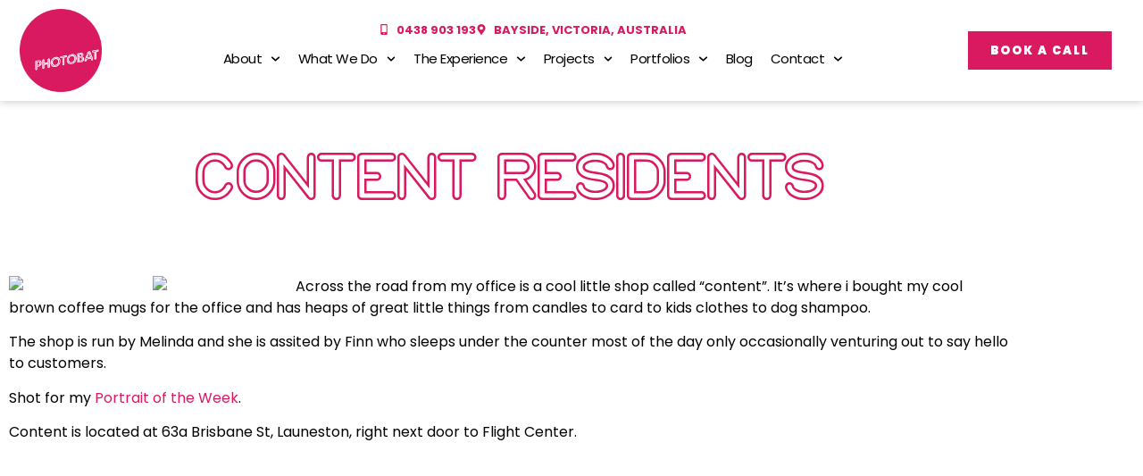

--- FILE ---
content_type: text/html; charset=UTF-8
request_url: https://photobat.net/content-residents/
body_size: 18943
content:
<!doctype html><html lang=en-AU><head><style>img.lazy{min-height:1px}</style><link href=https://photobat.net/wp-content/plugins/w3-total-cache/pub/js/lazyload.min.js as=script><meta charset="UTF-8"><meta name="viewport" content="width=device-width, initial-scale=1"><link rel=profile href=https://gmpg.org/xfn/11> <script>document.documentElement.className=document.documentElement.className+' yes-js js_active js'</script> <meta name='robots' content='index, follow, max-image-preview:large, max-snippet:-1, max-video-preview:-1'><title>Content Residents | Photobat - Alan Moyle, Melbourne, Bayside Family Portrait and Brand Photography</title><link rel=canonical href=https://photobat.net/content-residents/ ><meta property="og:locale" content="en_US"><meta property="og:type" content="article"><meta property="og:title" content="Content Residents | Photobat - Alan Moyle, Melbourne, Bayside Family Portrait and Brand Photography"><meta property="og:description" content="Across the road from my office is a cool little shop called &#8220;content&#8221;. It&#8217;s where i bought my cool brown coffee mugs for the office and has heaps of great little things from candles to card to kids clothes to dog shampoo. The shop is run by Melinda and she is assited by Finn who [&hellip;]"><meta property="og:url" content="https://photobat.net/content-residents/"><meta property="og:site_name" content="Photobat - Alan Moyle, Melbourne, Bayside Family Portrait and Brand Photography"><meta property="article:publisher" content="http://www.facebook.com/photobat"><meta property="article:published_time" content="2007-07-30T02:12:59+00:00"><meta property="article:modified_time" content="2024-07-18T05:43:20+00:00"><meta property="og:image" content="http://farm2.static.flickr.com/1147/946067138_f3af9fb0aa_m.jpg"><meta name="author" content="Old Photobat pre 2013"><meta name="twitter:card" content="summary_large_image"> <script type=application/ld+json class=yoast-schema-graph>{"@context":"https://schema.org","@graph":[{"@type":"Article","@id":"https://photobat.net/content-residents/#article","isPartOf":{"@id":"https://photobat.net/content-residents/"},"author":{"name":"Old Photobat pre 2013","@id":"https://photobat.net/#/schema/person/833f1cf106d90ab3316dbce0d6dbcb6c"},"headline":"Content Residents","datePublished":"2007-07-30T02:12:59+00:00","dateModified":"2024-07-18T05:43:20+00:00","mainEntityOfPage":{"@id":"https://photobat.net/content-residents/"},"wordCount":96,"commentCount":0,"image":{"@id":"https://photobat.net/content-residents/#primaryimage"},"thumbnailUrl":"http://farm2.static.flickr.com/1147/946067138_f3af9fb0aa_m.jpg","articleSection":["Portrait","Tasmaina","The Old Blog 2000-2013"],"inLanguage":"en-AU","potentialAction":[{"@type":"CommentAction","name":"Comment","target":["https://photobat.net/content-residents/#respond"]}]},{"@type":"WebPage","@id":"https://photobat.net/content-residents/","url":"https://photobat.net/content-residents/","name":"Content Residents | Photobat - Alan Moyle, Melbourne, Bayside Family Portrait and Brand Photography","isPartOf":{"@id":"https://photobat.net/#website"},"primaryImageOfPage":{"@id":"https://photobat.net/content-residents/#primaryimage"},"image":{"@id":"https://photobat.net/content-residents/#primaryimage"},"thumbnailUrl":"http://farm2.static.flickr.com/1147/946067138_f3af9fb0aa_m.jpg","datePublished":"2007-07-30T02:12:59+00:00","dateModified":"2024-07-18T05:43:20+00:00","author":{"@id":"https://photobat.net/#/schema/person/833f1cf106d90ab3316dbce0d6dbcb6c"},"breadcrumb":{"@id":"https://photobat.net/content-residents/#breadcrumb"},"inLanguage":"en-AU","potentialAction":[{"@type":"ReadAction","target":["https://photobat.net/content-residents/"]}]},{"@type":"ImageObject","inLanguage":"en-AU","@id":"https://photobat.net/content-residents/#primaryimage","url":"http://farm2.static.flickr.com/1147/946067138_f3af9fb0aa_m.jpg","contentUrl":"http://farm2.static.flickr.com/1147/946067138_f3af9fb0aa_m.jpg"},{"@type":"BreadcrumbList","@id":"https://photobat.net/content-residents/#breadcrumb","itemListElement":[{"@type":"ListItem","position":1,"name":"Home","item":"https://photobat.net/"},{"@type":"ListItem","position":2,"name":"Batblog","item":"https://photobat.net/home__trashed/batblog/"},{"@type":"ListItem","position":3,"name":"Content Residents"}]},{"@type":"WebSite","@id":"https://photobat.net/#website","url":"https://photobat.net/","name":"Photobat - Alan Moyle, Melbourne, Bayside Family Portrait and Brand Photography","description":"Fun photography for families and stand out images for big and small businesses","potentialAction":[{"@type":"SearchAction","target":{"@type":"EntryPoint","urlTemplate":"https://photobat.net/?s={search_term_string}"},"query-input":{"@type":"PropertyValueSpecification","valueRequired":true,"valueName":"search_term_string"}}],"inLanguage":"en-AU"},{"@type":"Person","@id":"https://photobat.net/#/schema/person/833f1cf106d90ab3316dbce0d6dbcb6c","name":"Old Photobat pre 2013","image":{"@type":"ImageObject","inLanguage":"en-AU","@id":"https://photobat.net/#/schema/person/image/","url":"https://secure.gravatar.com/avatar/42c311bc94c9159742001da7f3dc6cfc46b0833fc5d667be45153f15d20c46e8?s=96&d=mm&r=g","contentUrl":"https://secure.gravatar.com/avatar/42c311bc94c9159742001da7f3dc6cfc46b0833fc5d667be45153f15d20c46e8?s=96&d=mm&r=g","caption":"Old Photobat pre 2013"}}]}</script> <style id=wp-img-auto-sizes-contain-inline-css>img:is([sizes=auto i],[sizes^="auto," i]){contain-intrinsic-size:3000px 1500px}</style><link rel=stylesheet href=https://photobat.net/wp-content/cache/minify/1ac90.css media=all><style id=wp-emoji-styles-inline-css>img.wp-smiley,img.emoji{display:inline !important;border:none !important;box-shadow:none !important;height:1em !important;width:1em !important;margin:0
0.07em !important;vertical-align:-0.1em !important;background:none !important;padding:0
!important}</style><link rel=stylesheet href=https://photobat.net/wp-content/cache/minify/e1b96.css media=all><style id=yith-wcwl-main-inline-css>/*<![CDATA[*/:root{--rounded-corners-radius:16px;--add-to-cart-rounded-corners-radius:16px;--feedback-duration:3s}:root{--rounded-corners-radius:16px;--add-to-cart-rounded-corners-radius:16px;--feedback-duration:3s}/*]]>*/</style><style id=global-styles-inline-css>/*<![CDATA[*/:root{--wp--preset--aspect-ratio--square:1;--wp--preset--aspect-ratio--4-3:4/3;--wp--preset--aspect-ratio--3-4:3/4;--wp--preset--aspect-ratio--3-2:3/2;--wp--preset--aspect-ratio--2-3:2/3;--wp--preset--aspect-ratio--16-9:16/9;--wp--preset--aspect-ratio--9-16:9/16;--wp--preset--color--black:#000;--wp--preset--color--cyan-bluish-gray:#abb8c3;--wp--preset--color--white:#fff;--wp--preset--color--pale-pink:#f78da7;--wp--preset--color--vivid-red:#cf2e2e;--wp--preset--color--luminous-vivid-orange:#ff6900;--wp--preset--color--luminous-vivid-amber:#fcb900;--wp--preset--color--light-green-cyan:#7bdcb5;--wp--preset--color--vivid-green-cyan:#00d084;--wp--preset--color--pale-cyan-blue:#8ed1fc;--wp--preset--color--vivid-cyan-blue:#0693e3;--wp--preset--color--vivid-purple:#9b51e0;--wp--preset--gradient--vivid-cyan-blue-to-vivid-purple:linear-gradient(135deg,rgb(6,147,227) 0%,rgb(155,81,224) 100%);--wp--preset--gradient--light-green-cyan-to-vivid-green-cyan:linear-gradient(135deg,rgb(122,220,180) 0%,rgb(0,208,130) 100%);--wp--preset--gradient--luminous-vivid-amber-to-luminous-vivid-orange:linear-gradient(135deg,rgb(252,185,0) 0%,rgb(255,105,0) 100%);--wp--preset--gradient--luminous-vivid-orange-to-vivid-red:linear-gradient(135deg,rgb(255,105,0) 0%,rgb(207,46,46) 100%);--wp--preset--gradient--very-light-gray-to-cyan-bluish-gray:linear-gradient(135deg,rgb(238,238,238) 0%,rgb(169,184,195) 100%);--wp--preset--gradient--cool-to-warm-spectrum:linear-gradient(135deg,rgb(74,234,220) 0%,rgb(151,120,209) 20%,rgb(207,42,186) 40%,rgb(238,44,130) 60%,rgb(251,105,98) 80%,rgb(254,248,76) 100%);--wp--preset--gradient--blush-light-purple:linear-gradient(135deg,rgb(255,206,236) 0%,rgb(152,150,240) 100%);--wp--preset--gradient--blush-bordeaux:linear-gradient(135deg,rgb(254,205,165) 0%,rgb(254,45,45) 50%,rgb(107,0,62) 100%);--wp--preset--gradient--luminous-dusk:linear-gradient(135deg,rgb(255,203,112) 0%,rgb(199,81,192) 50%,rgb(65,88,208) 100%);--wp--preset--gradient--pale-ocean:linear-gradient(135deg,rgb(255,245,203) 0%,rgb(182,227,212) 50%,rgb(51,167,181) 100%);--wp--preset--gradient--electric-grass:linear-gradient(135deg,rgb(202,248,128) 0%,rgb(113,206,126) 100%);--wp--preset--gradient--midnight:linear-gradient(135deg,rgb(2,3,129) 0%,rgb(40,116,252) 100%);--wp--preset--font-size--small:13px;--wp--preset--font-size--medium:20px;--wp--preset--font-size--large:36px;--wp--preset--font-size--x-large:42px;--wp--preset--spacing--20:0.44rem;--wp--preset--spacing--30:0.67rem;--wp--preset--spacing--40:1rem;--wp--preset--spacing--50:1.5rem;--wp--preset--spacing--60:2.25rem;--wp--preset--spacing--70:3.38rem;--wp--preset--spacing--80:5.06rem;--wp--preset--shadow--natural:6px 6px 9px rgba(0, 0, 0, 0.2);--wp--preset--shadow--deep:12px 12px 50px rgba(0, 0, 0, 0.4);--wp--preset--shadow--sharp:6px 6px 0px rgba(0, 0, 0, 0.2);--wp--preset--shadow--outlined:6px 6px 0px -3px rgb(255, 255, 255), 6px 6px rgb(0, 0, 0);--wp--preset--shadow--crisp:6px 6px 0px rgb(0, 0, 0)}:root{--wp--style--global--content-size:800px;--wp--style--global--wide-size:1200px}:where(body){margin:0}.wp-site-blocks>.alignleft{float:left;margin-right:2em}.wp-site-blocks>.alignright{float:right;margin-left:2em}.wp-site-blocks>.aligncenter{justify-content:center;margin-left:auto;margin-right:auto}:where(.wp-site-blocks)>*{margin-block-start:24px;margin-block-end:0}:where(.wp-site-blocks)>:first-child{margin-block-start:0}:where(.wp-site-blocks)>:last-child{margin-block-end:0}:root{--wp--style--block-gap:24px}:root :where(.is-layout-flow)>:first-child{margin-block-start:0}:root :where(.is-layout-flow)>:last-child{margin-block-end:0}:root :where(.is-layout-flow)>*{margin-block-start:24px;margin-block-end:0}:root :where(.is-layout-constrained)>:first-child{margin-block-start:0}:root :where(.is-layout-constrained)>:last-child{margin-block-end:0}:root :where(.is-layout-constrained)>*{margin-block-start:24px;margin-block-end:0}:root :where(.is-layout-flex){gap:24px}:root :where(.is-layout-grid){gap:24px}.is-layout-flow>.alignleft{float:left;margin-inline-start:0;margin-inline-end:2em}.is-layout-flow>.alignright{float:right;margin-inline-start:2em;margin-inline-end:0}.is-layout-flow>.aligncenter{margin-left:auto !important;margin-right:auto !important}.is-layout-constrained>.alignleft{float:left;margin-inline-start:0;margin-inline-end:2em}.is-layout-constrained>.alignright{float:right;margin-inline-start:2em;margin-inline-end:0}.is-layout-constrained>.aligncenter{margin-left:auto !important;margin-right:auto !important}.is-layout-constrained>:where(:not(.alignleft):not(.alignright):not(.alignfull)){max-width:var(--wp--style--global--content-size);margin-left:auto !important;margin-right:auto !important}.is-layout-constrained>.alignwide{max-width:var(--wp--style--global--wide-size)}body .is-layout-flex{display:flex}.is-layout-flex{flex-wrap:wrap;align-items:center}.is-layout-flex>:is(*,div){margin:0}body .is-layout-grid{display:grid}.is-layout-grid>:is(*,div){margin:0}body{padding-top:0px;padding-right:0px;padding-bottom:0px;padding-left:0px}a:where(:not(.wp-element-button)){text-decoration:underline}:root :where(.wp-element-button,.wp-block-button__link){background-color:#32373c;border-width:0;color:#fff;font-family:inherit;font-size:inherit;font-style:inherit;font-weight:inherit;letter-spacing:inherit;line-height:inherit;padding-top:calc(0.667em + 2px);padding-right:calc(1.333em + 2px);padding-bottom:calc(0.667em + 2px);padding-left:calc(1.333em + 2px);text-decoration:none;text-transform:inherit}.has-black-color{color:var(--wp--preset--color--black) !important}.has-cyan-bluish-gray-color{color:var(--wp--preset--color--cyan-bluish-gray) !important}.has-white-color{color:var(--wp--preset--color--white) !important}.has-pale-pink-color{color:var(--wp--preset--color--pale-pink) !important}.has-vivid-red-color{color:var(--wp--preset--color--vivid-red) !important}.has-luminous-vivid-orange-color{color:var(--wp--preset--color--luminous-vivid-orange) !important}.has-luminous-vivid-amber-color{color:var(--wp--preset--color--luminous-vivid-amber) !important}.has-light-green-cyan-color{color:var(--wp--preset--color--light-green-cyan) !important}.has-vivid-green-cyan-color{color:var(--wp--preset--color--vivid-green-cyan) !important}.has-pale-cyan-blue-color{color:var(--wp--preset--color--pale-cyan-blue) !important}.has-vivid-cyan-blue-color{color:var(--wp--preset--color--vivid-cyan-blue) !important}.has-vivid-purple-color{color:var(--wp--preset--color--vivid-purple) !important}.has-black-background-color{background-color:var(--wp--preset--color--black) !important}.has-cyan-bluish-gray-background-color{background-color:var(--wp--preset--color--cyan-bluish-gray) !important}.has-white-background-color{background-color:var(--wp--preset--color--white) !important}.has-pale-pink-background-color{background-color:var(--wp--preset--color--pale-pink) !important}.has-vivid-red-background-color{background-color:var(--wp--preset--color--vivid-red) !important}.has-luminous-vivid-orange-background-color{background-color:var(--wp--preset--color--luminous-vivid-orange) !important}.has-luminous-vivid-amber-background-color{background-color:var(--wp--preset--color--luminous-vivid-amber) !important}.has-light-green-cyan-background-color{background-color:var(--wp--preset--color--light-green-cyan) !important}.has-vivid-green-cyan-background-color{background-color:var(--wp--preset--color--vivid-green-cyan) !important}.has-pale-cyan-blue-background-color{background-color:var(--wp--preset--color--pale-cyan-blue) !important}.has-vivid-cyan-blue-background-color{background-color:var(--wp--preset--color--vivid-cyan-blue) !important}.has-vivid-purple-background-color{background-color:var(--wp--preset--color--vivid-purple) !important}.has-black-border-color{border-color:var(--wp--preset--color--black) !important}.has-cyan-bluish-gray-border-color{border-color:var(--wp--preset--color--cyan-bluish-gray) !important}.has-white-border-color{border-color:var(--wp--preset--color--white) !important}.has-pale-pink-border-color{border-color:var(--wp--preset--color--pale-pink) !important}.has-vivid-red-border-color{border-color:var(--wp--preset--color--vivid-red) !important}.has-luminous-vivid-orange-border-color{border-color:var(--wp--preset--color--luminous-vivid-orange) !important}.has-luminous-vivid-amber-border-color{border-color:var(--wp--preset--color--luminous-vivid-amber) !important}.has-light-green-cyan-border-color{border-color:var(--wp--preset--color--light-green-cyan) !important}.has-vivid-green-cyan-border-color{border-color:var(--wp--preset--color--vivid-green-cyan) !important}.has-pale-cyan-blue-border-color{border-color:var(--wp--preset--color--pale-cyan-blue) !important}.has-vivid-cyan-blue-border-color{border-color:var(--wp--preset--color--vivid-cyan-blue) !important}.has-vivid-purple-border-color{border-color:var(--wp--preset--color--vivid-purple) !important}.has-vivid-cyan-blue-to-vivid-purple-gradient-background{background:var(--wp--preset--gradient--vivid-cyan-blue-to-vivid-purple) !important}.has-light-green-cyan-to-vivid-green-cyan-gradient-background{background:var(--wp--preset--gradient--light-green-cyan-to-vivid-green-cyan) !important}.has-luminous-vivid-amber-to-luminous-vivid-orange-gradient-background{background:var(--wp--preset--gradient--luminous-vivid-amber-to-luminous-vivid-orange) !important}.has-luminous-vivid-orange-to-vivid-red-gradient-background{background:var(--wp--preset--gradient--luminous-vivid-orange-to-vivid-red) !important}.has-very-light-gray-to-cyan-bluish-gray-gradient-background{background:var(--wp--preset--gradient--very-light-gray-to-cyan-bluish-gray) !important}.has-cool-to-warm-spectrum-gradient-background{background:var(--wp--preset--gradient--cool-to-warm-spectrum) !important}.has-blush-light-purple-gradient-background{background:var(--wp--preset--gradient--blush-light-purple) !important}.has-blush-bordeaux-gradient-background{background:var(--wp--preset--gradient--blush-bordeaux) !important}.has-luminous-dusk-gradient-background{background:var(--wp--preset--gradient--luminous-dusk) !important}.has-pale-ocean-gradient-background{background:var(--wp--preset--gradient--pale-ocean) !important}.has-electric-grass-gradient-background{background:var(--wp--preset--gradient--electric-grass) !important}.has-midnight-gradient-background{background:var(--wp--preset--gradient--midnight) !important}.has-small-font-size{font-size:var(--wp--preset--font-size--small) !important}.has-medium-font-size{font-size:var(--wp--preset--font-size--medium) !important}.has-large-font-size{font-size:var(--wp--preset--font-size--large) !important}.has-x-large-font-size{font-size:var(--wp--preset--font-size--x-large) !important}:root :where(.wp-block-pullquote){font-size:1.5em;line-height:1.6}/*]]>*/</style><link rel=stylesheet href=https://photobat.net/wp-content/cache/minify/02d32.css media=all><style id=woocommerce-inline-inline-css>.woocommerce form .form-row
.required{visibility:visible}</style><link rel=stylesheet href=https://photobat.net/wp-content/cache/minify/1d30e.css media=all><style id=elementor-frontend-inline-css>/*<![CDATA[*/@-webkit-keyframes
ha_fadeIn{0%{opacity:0}to{opacity:1}}@keyframes
ha_fadeIn{0%{opacity:0}to{opacity:1}}@-webkit-keyframes
ha_zoomIn{0%{opacity:0;-webkit-transform:scale3d(.3,.3,.3);transform:scale3d(.3,.3,.3)}50%{opacity:1}}@keyframes
ha_zoomIn{0%{opacity:0;-webkit-transform:scale3d(.3,.3,.3);transform:scale3d(.3,.3,.3)}50%{opacity:1}}@-webkit-keyframes
ha_rollIn{0%{opacity:0;-webkit-transform:translate3d(-100%,0,0) rotate3d(0,0,1,-120deg);transform:translate3d(-100%,0,0) rotate3d(0,0,1,-120deg)}to{opacity:1}}@keyframes
ha_rollIn{0%{opacity:0;-webkit-transform:translate3d(-100%,0,0) rotate3d(0,0,1,-120deg);transform:translate3d(-100%,0,0) rotate3d(0,0,1,-120deg)}to{opacity:1}}@-webkit-keyframes
ha_bounce{0%,20%,53%,to{-webkit-animation-timing-function:cubic-bezier(.215,.61,.355,1);animation-timing-function:cubic-bezier(.215,.61,.355,1)}40%,43%{-webkit-transform:translate3d(0,-30px,0) scaleY(1.1);transform:translate3d(0,-30px,0) scaleY(1.1);-webkit-animation-timing-function:cubic-bezier(.755,.05,.855,.06);animation-timing-function:cubic-bezier(.755,.05,.855,.06)}70%{-webkit-transform:translate3d(0,-15px,0) scaleY(1.05);transform:translate3d(0,-15px,0) scaleY(1.05);-webkit-animation-timing-function:cubic-bezier(.755,.05,.855,.06);animation-timing-function:cubic-bezier(.755,.05,.855,.06)}80%{-webkit-transition-timing-function:cubic-bezier(.215,.61,.355,1);transition-timing-function:cubic-bezier(.215,.61,.355,1);-webkit-transform:translate3d(0,0,0) scaleY(.95);transform:translate3d(0,0,0) scaleY(.95)}90%{-webkit-transform:translate3d(0,-4px,0) scaleY(1.02);transform:translate3d(0,-4px,0) scaleY(1.02)}}@keyframes
ha_bounce{0%,20%,53%,to{-webkit-animation-timing-function:cubic-bezier(.215,.61,.355,1);animation-timing-function:cubic-bezier(.215,.61,.355,1)}40%,43%{-webkit-transform:translate3d(0,-30px,0) scaleY(1.1);transform:translate3d(0,-30px,0) scaleY(1.1);-webkit-animation-timing-function:cubic-bezier(.755,.05,.855,.06);animation-timing-function:cubic-bezier(.755,.05,.855,.06)}70%{-webkit-transform:translate3d(0,-15px,0) scaleY(1.05);transform:translate3d(0,-15px,0) scaleY(1.05);-webkit-animation-timing-function:cubic-bezier(.755,.05,.855,.06);animation-timing-function:cubic-bezier(.755,.05,.855,.06)}80%{-webkit-transition-timing-function:cubic-bezier(.215,.61,.355,1);transition-timing-function:cubic-bezier(.215,.61,.355,1);-webkit-transform:translate3d(0,0,0) scaleY(.95);transform:translate3d(0,0,0) scaleY(.95)}90%{-webkit-transform:translate3d(0,-4px,0) scaleY(1.02);transform:translate3d(0,-4px,0) scaleY(1.02)}}@-webkit-keyframes
ha_bounceIn{0%,20%,40%,60%,80%,to{-webkit-animation-timing-function:cubic-bezier(.215,.61,.355,1);animation-timing-function:cubic-bezier(.215,.61,.355,1)}0%{opacity:0;-webkit-transform:scale3d(.3,.3,.3);transform:scale3d(.3,.3,.3)}20%{-webkit-transform:scale3d(1.1,1.1,1.1);transform:scale3d(1.1,1.1,1.1)}40%{-webkit-transform:scale3d(.9,.9,.9);transform:scale3d(.9,.9,.9)}60%{opacity:1;-webkit-transform:scale3d(1.03,1.03,1.03);transform:scale3d(1.03,1.03,1.03)}80%{-webkit-transform:scale3d(.97,.97,.97);transform:scale3d(.97,.97,.97)}to{opacity:1}}@keyframes
ha_bounceIn{0%,20%,40%,60%,80%,to{-webkit-animation-timing-function:cubic-bezier(.215,.61,.355,1);animation-timing-function:cubic-bezier(.215,.61,.355,1)}0%{opacity:0;-webkit-transform:scale3d(.3,.3,.3);transform:scale3d(.3,.3,.3)}20%{-webkit-transform:scale3d(1.1,1.1,1.1);transform:scale3d(1.1,1.1,1.1)}40%{-webkit-transform:scale3d(.9,.9,.9);transform:scale3d(.9,.9,.9)}60%{opacity:1;-webkit-transform:scale3d(1.03,1.03,1.03);transform:scale3d(1.03,1.03,1.03)}80%{-webkit-transform:scale3d(.97,.97,.97);transform:scale3d(.97,.97,.97)}to{opacity:1}}@-webkit-keyframes
ha_flipInX{0%{opacity:0;-webkit-transform:perspective(400px) rotate3d(1,0,0,90deg);transform:perspective(400px) rotate3d(1,0,0,90deg);-webkit-animation-timing-function:ease-in;animation-timing-function:ease-in}40%{-webkit-transform:perspective(400px) rotate3d(1,0,0,-20deg);transform:perspective(400px) rotate3d(1,0,0,-20deg);-webkit-animation-timing-function:ease-in;animation-timing-function:ease-in}60%{opacity:1;-webkit-transform:perspective(400px) rotate3d(1,0,0,10deg);transform:perspective(400px) rotate3d(1,0,0,10deg)}80%{-webkit-transform:perspective(400px) rotate3d(1,0,0,-5deg);transform:perspective(400px) rotate3d(1,0,0,-5deg)}}@keyframes
ha_flipInX{0%{opacity:0;-webkit-transform:perspective(400px) rotate3d(1,0,0,90deg);transform:perspective(400px) rotate3d(1,0,0,90deg);-webkit-animation-timing-function:ease-in;animation-timing-function:ease-in}40%{-webkit-transform:perspective(400px) rotate3d(1,0,0,-20deg);transform:perspective(400px) rotate3d(1,0,0,-20deg);-webkit-animation-timing-function:ease-in;animation-timing-function:ease-in}60%{opacity:1;-webkit-transform:perspective(400px) rotate3d(1,0,0,10deg);transform:perspective(400px) rotate3d(1,0,0,10deg)}80%{-webkit-transform:perspective(400px) rotate3d(1,0,0,-5deg);transform:perspective(400px) rotate3d(1,0,0,-5deg)}}@-webkit-keyframes
ha_flipInY{0%{opacity:0;-webkit-transform:perspective(400px) rotate3d(0,1,0,90deg);transform:perspective(400px) rotate3d(0,1,0,90deg);-webkit-animation-timing-function:ease-in;animation-timing-function:ease-in}40%{-webkit-transform:perspective(400px) rotate3d(0,1,0,-20deg);transform:perspective(400px) rotate3d(0,1,0,-20deg);-webkit-animation-timing-function:ease-in;animation-timing-function:ease-in}60%{opacity:1;-webkit-transform:perspective(400px) rotate3d(0,1,0,10deg);transform:perspective(400px) rotate3d(0,1,0,10deg)}80%{-webkit-transform:perspective(400px) rotate3d(0,1,0,-5deg);transform:perspective(400px) rotate3d(0,1,0,-5deg)}}@keyframes
ha_flipInY{0%{opacity:0;-webkit-transform:perspective(400px) rotate3d(0,1,0,90deg);transform:perspective(400px) rotate3d(0,1,0,90deg);-webkit-animation-timing-function:ease-in;animation-timing-function:ease-in}40%{-webkit-transform:perspective(400px) rotate3d(0,1,0,-20deg);transform:perspective(400px) rotate3d(0,1,0,-20deg);-webkit-animation-timing-function:ease-in;animation-timing-function:ease-in}60%{opacity:1;-webkit-transform:perspective(400px) rotate3d(0,1,0,10deg);transform:perspective(400px) rotate3d(0,1,0,10deg)}80%{-webkit-transform:perspective(400px) rotate3d(0,1,0,-5deg);transform:perspective(400px) rotate3d(0,1,0,-5deg)}}@-webkit-keyframes
ha_swing{20%{-webkit-transform:rotate3d(0,0,1,15deg);transform:rotate3d(0,0,1,15deg)}40%{-webkit-transform:rotate3d(0,0,1,-10deg);transform:rotate3d(0,0,1,-10deg)}60%{-webkit-transform:rotate3d(0,0,1,5deg);transform:rotate3d(0,0,1,5deg)}80%{-webkit-transform:rotate3d(0,0,1,-5deg);transform:rotate3d(0,0,1,-5deg)}}@keyframes
ha_swing{20%{-webkit-transform:rotate3d(0,0,1,15deg);transform:rotate3d(0,0,1,15deg)}40%{-webkit-transform:rotate3d(0,0,1,-10deg);transform:rotate3d(0,0,1,-10deg)}60%{-webkit-transform:rotate3d(0,0,1,5deg);transform:rotate3d(0,0,1,5deg)}80%{-webkit-transform:rotate3d(0,0,1,-5deg);transform:rotate3d(0,0,1,-5deg)}}@-webkit-keyframes
ha_slideInDown{0%{visibility:visible;-webkit-transform:translate3d(0,-100%,0);transform:translate3d(0,-100%,0)}}@keyframes
ha_slideInDown{0%{visibility:visible;-webkit-transform:translate3d(0,-100%,0);transform:translate3d(0,-100%,0)}}@-webkit-keyframes
ha_slideInUp{0%{visibility:visible;-webkit-transform:translate3d(0,100%,0);transform:translate3d(0,100%,0)}}@keyframes
ha_slideInUp{0%{visibility:visible;-webkit-transform:translate3d(0,100%,0);transform:translate3d(0,100%,0)}}@-webkit-keyframes
ha_slideInLeft{0%{visibility:visible;-webkit-transform:translate3d(-100%,0,0);transform:translate3d(-100%,0,0)}}@keyframes
ha_slideInLeft{0%{visibility:visible;-webkit-transform:translate3d(-100%,0,0);transform:translate3d(-100%,0,0)}}@-webkit-keyframes
ha_slideInRight{0%{visibility:visible;-webkit-transform:translate3d(100%,0,0);transform:translate3d(100%,0,0)}}@keyframes
ha_slideInRight{0%{visibility:visible;-webkit-transform:translate3d(100%,0,0);transform:translate3d(100%,0,0)}}.ha_fadeIn{-webkit-animation-name:ha_fadeIn;animation-name:ha_fadeIn}.ha_zoomIn{-webkit-animation-name:ha_zoomIn;animation-name:ha_zoomIn}.ha_rollIn{-webkit-animation-name:ha_rollIn;animation-name:ha_rollIn}.ha_bounce{-webkit-transform-origin:center bottom;-ms-transform-origin:center bottom;transform-origin:center bottom;-webkit-animation-name:ha_bounce;animation-name:ha_bounce}.ha_bounceIn{-webkit-animation-name:ha_bounceIn;animation-name:ha_bounceIn;-webkit-animation-duration:.75s;-webkit-animation-duration:calc(var(--animate-duration)*.75);animation-duration:.75s;animation-duration:calc(var(--animate-duration)*.75)}.ha_flipInX,.ha_flipInY{-webkit-animation-name:ha_flipInX;animation-name:ha_flipInX;-webkit-backface-visibility:visible!important;backface-visibility:visible!important}.ha_flipInY{-webkit-animation-name:ha_flipInY;animation-name:ha_flipInY}.ha_swing{-webkit-transform-origin:top center;-ms-transform-origin:top center;transform-origin:top center;-webkit-animation-name:ha_swing;animation-name:ha_swing}.ha_slideInDown{-webkit-animation-name:ha_slideInDown;animation-name:ha_slideInDown}.ha_slideInUp{-webkit-animation-name:ha_slideInUp;animation-name:ha_slideInUp}.ha_slideInLeft{-webkit-animation-name:ha_slideInLeft;animation-name:ha_slideInLeft}.ha_slideInRight{-webkit-animation-name:ha_slideInRight;animation-name:ha_slideInRight}.ha-css-transform-yes{-webkit-transition-duration:var(--ha-tfx-transition-duration, .2s);transition-duration:var(--ha-tfx-transition-duration, .2s);-webkit-transition-property:-webkit-transform;transition-property:transform;transition-property:transform,-webkit-transform;-webkit-transform:translate(var(--ha-tfx-translate-x, 0),var(--ha-tfx-translate-y, 0)) scale(var(--ha-tfx-scale-x, 1),var(--ha-tfx-scale-y, 1)) skew(var(--ha-tfx-skew-x, 0),var(--ha-tfx-skew-y, 0)) rotateX(var(--ha-tfx-rotate-x, 0)) rotateY(var(--ha-tfx-rotate-y, 0)) rotateZ(var(--ha-tfx-rotate-z, 0));transform:translate(var(--ha-tfx-translate-x, 0),var(--ha-tfx-translate-y, 0)) scale(var(--ha-tfx-scale-x, 1),var(--ha-tfx-scale-y, 1)) skew(var(--ha-tfx-skew-x, 0),var(--ha-tfx-skew-y, 0)) rotateX(var(--ha-tfx-rotate-x, 0)) rotateY(var(--ha-tfx-rotate-y, 0)) rotateZ(var(--ha-tfx-rotate-z, 0))}.ha-css-transform-yes:hover{-webkit-transform:translate(var(--ha-tfx-translate-x-hover, var(--ha-tfx-translate-x, 0)),var(--ha-tfx-translate-y-hover, var(--ha-tfx-translate-y, 0))) scale(var(--ha-tfx-scale-x-hover, var(--ha-tfx-scale-x, 1)),var(--ha-tfx-scale-y-hover, var(--ha-tfx-scale-y, 1))) skew(var(--ha-tfx-skew-x-hover, var(--ha-tfx-skew-x, 0)),var(--ha-tfx-skew-y-hover, var(--ha-tfx-skew-y, 0))) rotateX(var(--ha-tfx-rotate-x-hover, var(--ha-tfx-rotate-x, 0))) rotateY(var(--ha-tfx-rotate-y-hover, var(--ha-tfx-rotate-y, 0))) rotateZ(var(--ha-tfx-rotate-z-hover, var(--ha-tfx-rotate-z, 0)));transform:translate(var(--ha-tfx-translate-x-hover, var(--ha-tfx-translate-x, 0)),var(--ha-tfx-translate-y-hover, var(--ha-tfx-translate-y, 0))) scale(var(--ha-tfx-scale-x-hover, var(--ha-tfx-scale-x, 1)),var(--ha-tfx-scale-y-hover, var(--ha-tfx-scale-y, 1))) skew(var(--ha-tfx-skew-x-hover, var(--ha-tfx-skew-x, 0)),var(--ha-tfx-skew-y-hover, var(--ha-tfx-skew-y, 0))) rotateX(var(--ha-tfx-rotate-x-hover, var(--ha-tfx-rotate-x, 0))) rotateY(var(--ha-tfx-rotate-y-hover, var(--ha-tfx-rotate-y, 0))) rotateZ(var(--ha-tfx-rotate-z-hover, var(--ha-tfx-rotate-z, 0)))}.happy-addon>.elementor-widget-container{word-wrap:break-word;overflow-wrap:break-word}.happy-addon>.elementor-widget-container,.happy-addon>.elementor-widget-container
*{-webkit-box-sizing:border-box;box-sizing:border-box}.happy-addon:not(:has(.elementor-widget-container)),.happy-addon:not(:has(.elementor-widget-container)) *{-webkit-box-sizing:border-box;box-sizing:border-box;word-wrap:break-word;overflow-wrap:break-word}.happy-addon p:empty{display:none}.happy-addon .elementor-inline-editing{min-height:auto!important}.happy-addon-pro
img{max-width:100%;height:auto;-o-object-fit:cover;object-fit:cover}.ha-screen-reader-text{position:absolute;overflow:hidden;clip:rect(1px,1px,1px,1px);margin:-1px;padding:0;width:1px;height:1px;border:0;word-wrap:normal!important;-webkit-clip-path:inset(50%);clip-path:inset(50%)}.ha-has-bg-overlay>.elementor-widget-container{position:relative;z-index:1}.ha-has-bg-overlay>.elementor-widget-container:before{position:absolute;top:0;left:0;z-index:-1;width:100%;height:100%;content:""}.ha-has-bg-overlay:not(:has(.elementor-widget-container)){position:relative;z-index:1}.ha-has-bg-overlay:not(:has(.elementor-widget-container)):before{position:absolute;top:0;left:0;z-index:-1;width:100%;height:100%;content:""}.ha-popup--is-enabled .ha-js-popup,.ha-popup--is-enabled .ha-js-popup
img{cursor:-webkit-zoom-in!important;cursor:zoom-in!important}.mfp-wrap .mfp-arrow,.mfp-wrap .mfp-close{background-color:transparent}.mfp-wrap .mfp-arrow:focus,.mfp-wrap .mfp-close:focus{outline-width:thin}.ha-advanced-tooltip-enable{position:relative;cursor:pointer;--ha-tooltip-arrow-color:black;--ha-tooltip-arrow-distance:0}.ha-advanced-tooltip-enable .ha-advanced-tooltip-content{position:absolute;z-index:999;display:none;padding:5px
0;width:120px;height:auto;border-radius:6px;background-color:#000;color:#fff;text-align:center;opacity:0}.ha-advanced-tooltip-enable .ha-advanced-tooltip-content::after{position:absolute;border-width:5px;border-style:solid;content:""}.ha-advanced-tooltip-enable .ha-advanced-tooltip-content.no-arrow::after{visibility:hidden}.ha-advanced-tooltip-enable .ha-advanced-tooltip-content.show{display:inline-block;opacity:1}.ha-advanced-tooltip-enable.ha-advanced-tooltip-top .ha-advanced-tooltip-content,body[data-elementor-device-mode=tablet] .ha-advanced-tooltip-enable.ha-advanced-tooltip-tablet-top .ha-advanced-tooltip-content{top:unset;right:0;bottom:calc(101% + var(--ha-tooltip-arrow-distance));left:0;margin:0
auto}.ha-advanced-tooltip-enable.ha-advanced-tooltip-top .ha-advanced-tooltip-content::after,body[data-elementor-device-mode=tablet] .ha-advanced-tooltip-enable.ha-advanced-tooltip-tablet-top .ha-advanced-tooltip-content::after{top:100%;right:unset;bottom:unset;left:50%;border-color:var(--ha-tooltip-arrow-color) transparent transparent transparent;-webkit-transform:translateX(-50%);-ms-transform:translateX(-50%);transform:translateX(-50%)}.ha-advanced-tooltip-enable.ha-advanced-tooltip-bottom .ha-advanced-tooltip-content,body[data-elementor-device-mode=tablet] .ha-advanced-tooltip-enable.ha-advanced-tooltip-tablet-bottom .ha-advanced-tooltip-content{top:calc(101% + var(--ha-tooltip-arrow-distance));right:0;bottom:unset;left:0;margin:0
auto}.ha-advanced-tooltip-enable.ha-advanced-tooltip-bottom .ha-advanced-tooltip-content::after,body[data-elementor-device-mode=tablet] .ha-advanced-tooltip-enable.ha-advanced-tooltip-tablet-bottom .ha-advanced-tooltip-content::after{top:unset;right:unset;bottom:100%;left:50%;border-color:transparent transparent var(--ha-tooltip-arrow-color) transparent;-webkit-transform:translateX(-50%);-ms-transform:translateX(-50%);transform:translateX(-50%)}.ha-advanced-tooltip-enable.ha-advanced-tooltip-left .ha-advanced-tooltip-content,body[data-elementor-device-mode=tablet] .ha-advanced-tooltip-enable.ha-advanced-tooltip-tablet-left .ha-advanced-tooltip-content{top:50%;right:calc(101% + var(--ha-tooltip-arrow-distance));bottom:unset;left:unset;-webkit-transform:translateY(-50%);-ms-transform:translateY(-50%);transform:translateY(-50%)}.ha-advanced-tooltip-enable.ha-advanced-tooltip-left .ha-advanced-tooltip-content::after,body[data-elementor-device-mode=tablet] .ha-advanced-tooltip-enable.ha-advanced-tooltip-tablet-left .ha-advanced-tooltip-content::after{top:50%;right:unset;bottom:unset;left:100%;border-color:transparent transparent transparent var(--ha-tooltip-arrow-color);-webkit-transform:translateY(-50%);-ms-transform:translateY(-50%);transform:translateY(-50%)}.ha-advanced-tooltip-enable.ha-advanced-tooltip-right .ha-advanced-tooltip-content,body[data-elementor-device-mode=tablet] .ha-advanced-tooltip-enable.ha-advanced-tooltip-tablet-right .ha-advanced-tooltip-content{top:50%;right:unset;bottom:unset;left:calc(101% + var(--ha-tooltip-arrow-distance));-webkit-transform:translateY(-50%);-ms-transform:translateY(-50%);transform:translateY(-50%)}.ha-advanced-tooltip-enable.ha-advanced-tooltip-right .ha-advanced-tooltip-content::after,body[data-elementor-device-mode=tablet] .ha-advanced-tooltip-enable.ha-advanced-tooltip-tablet-right .ha-advanced-tooltip-content::after{top:50%;right:100%;bottom:unset;left:unset;border-color:transparent var(--ha-tooltip-arrow-color) transparent transparent;-webkit-transform:translateY(-50%);-ms-transform:translateY(-50%);transform:translateY(-50%)}body[data-elementor-device-mode=mobile] .ha-advanced-tooltip-enable.ha-advanced-tooltip-mobile-top .ha-advanced-tooltip-content{top:unset;right:0;bottom:calc(101% + var(--ha-tooltip-arrow-distance));left:0;margin:0
auto}body[data-elementor-device-mode=mobile] .ha-advanced-tooltip-enable.ha-advanced-tooltip-mobile-top .ha-advanced-tooltip-content::after{top:100%;right:unset;bottom:unset;left:50%;border-color:var(--ha-tooltip-arrow-color) transparent transparent transparent;-webkit-transform:translateX(-50%);-ms-transform:translateX(-50%);transform:translateX(-50%)}body[data-elementor-device-mode=mobile] .ha-advanced-tooltip-enable.ha-advanced-tooltip-mobile-bottom .ha-advanced-tooltip-content{top:calc(101% + var(--ha-tooltip-arrow-distance));right:0;bottom:unset;left:0;margin:0
auto}body[data-elementor-device-mode=mobile] .ha-advanced-tooltip-enable.ha-advanced-tooltip-mobile-bottom .ha-advanced-tooltip-content::after{top:unset;right:unset;bottom:100%;left:50%;border-color:transparent transparent var(--ha-tooltip-arrow-color) transparent;-webkit-transform:translateX(-50%);-ms-transform:translateX(-50%);transform:translateX(-50%)}body[data-elementor-device-mode=mobile] .ha-advanced-tooltip-enable.ha-advanced-tooltip-mobile-left .ha-advanced-tooltip-content{top:50%;right:calc(101% + var(--ha-tooltip-arrow-distance));bottom:unset;left:unset;-webkit-transform:translateY(-50%);-ms-transform:translateY(-50%);transform:translateY(-50%)}body[data-elementor-device-mode=mobile] .ha-advanced-tooltip-enable.ha-advanced-tooltip-mobile-left .ha-advanced-tooltip-content::after{top:50%;right:unset;bottom:unset;left:100%;border-color:transparent transparent transparent var(--ha-tooltip-arrow-color);-webkit-transform:translateY(-50%);-ms-transform:translateY(-50%);transform:translateY(-50%)}body[data-elementor-device-mode=mobile] .ha-advanced-tooltip-enable.ha-advanced-tooltip-mobile-right .ha-advanced-tooltip-content{top:50%;right:unset;bottom:unset;left:calc(101% + var(--ha-tooltip-arrow-distance));-webkit-transform:translateY(-50%);-ms-transform:translateY(-50%);transform:translateY(-50%)}body[data-elementor-device-mode=mobile] .ha-advanced-tooltip-enable.ha-advanced-tooltip-mobile-right .ha-advanced-tooltip-content::after{top:50%;right:100%;bottom:unset;left:unset;border-color:transparent var(--ha-tooltip-arrow-color) transparent transparent;-webkit-transform:translateY(-50%);-ms-transform:translateY(-50%);transform:translateY(-50%)}body.elementor-editor-active .happy-addon.ha-gravityforms
.gform_wrapper{display:block!important}.ha-scroll-to-top-wrap.ha-scroll-to-top-hide{display:none}.ha-scroll-to-top-wrap.edit-mode,.ha-scroll-to-top-wrap.single-page-off{display:none!important}.ha-scroll-to-top-button{position:fixed;right:15px;bottom:15px;z-index:9999;display:-webkit-box;display:-webkit-flex;display:-ms-flexbox;display:flex;-webkit-box-align:center;-webkit-align-items:center;align-items:center;-ms-flex-align:center;-webkit-box-pack:center;-ms-flex-pack:center;-webkit-justify-content:center;justify-content:center;width:50px;height:50px;border-radius:50px;background-color:#5636d1;color:#fff;text-align:center;opacity:1;cursor:pointer;-webkit-transition:all .3s;transition:all .3s}.ha-scroll-to-top-button
i{color:#fff;font-size:16px}.ha-scroll-to-top-button:hover{background-color:#e2498a}/*]]>*/</style><link rel=stylesheet href=https://photobat.net/wp-content/cache/minify/b2115.css media=all><style id=font-awesome-inline-css>[data-font="FontAwesome"]:before{font-family:'FontAwesome' !important;content:attr(data-icon) !important;speak:none !important;font-weight:normal !important;font-variant:normal !important;text-transform:none !important;line-height:1 !important;font-style:normal !important;-webkit-font-smoothing:antialiased !important;-moz-osx-font-smoothing:grayscale !important}</style><link rel=stylesheet href=https://photobat.net/wp-content/cache/minify/cbd7c.css media=all><style id=the-grid-inline-css>.tolb-holder{background:rgba(0,0,0,0.8)}.tolb-holder .tolb-close,.tolb-holder .tolb-title,.tolb-holder .tolb-counter,.tolb-holder .tolb-next i,.tolb-holder .tolb-prev
i{color:#fff}.tolb-holder .tolb-load{border-color:rgba(255,255,255,0.2);border-left:3px solid #fff}.to-heart-icon,.to-heart-icon svg,.to-post-like,.to-post-like .to-like-count{position:relative;display:inline-block}.to-post-like{width:auto;cursor:pointer;font-weight:400}.to-heart-icon{float:left;margin:0
4px 0 0}.to-heart-icon
svg{overflow:visible;width:15px;height:14px}.to-heart-icon
g{-webkit-transform:scale(1);transform:scale(1)}.to-heart-icon
path{-webkit-transform:scale(1);transform:scale(1);transition:fill .4s ease,stroke .4s ease}.no-liked .to-heart-icon
path{fill:#999;stroke:#999}.empty-heart .to-heart-icon
path{fill:transparent!important;stroke:#999}.liked .to-heart-icon path,.to-heart-icon svg:hover
path{fill:#ff6863!important;stroke:#ff6863!important}@keyframes
heartBeat{0%{transform:scale(1)}20%{transform:scale(.8)}30%{transform:scale(.95)}45%{transform:scale(.75)}50%{transform:scale(.85)}100%{transform:scale(.9)}}@-webkit-keyframes
heartBeat{0%,100%,50%{-webkit-transform:scale(1)}20%{-webkit-transform:scale(.8)}30%{-webkit-transform:scale(.95)}45%{-webkit-transform:scale(.75)}}.heart-pulse
g{-webkit-animation-name:heartBeat;animation-name:heartBeat;-webkit-animation-duration:1s;animation-duration:1s;-webkit-animation-iteration-count:infinite;animation-iteration-count:infinite;-webkit-transform-origin:50% 50%;transform-origin:50% 50%}.to-post-like
a{color:inherit!important;fill:inherit!important;stroke:inherit!important}</style><link rel=stylesheet href=https://photobat.net/wp-content/cache/minify/0c975.css media=all> <script id=jquery-core-js-extra>var pp={"ajax_url":"https://photobat.net/wp-admin/admin-ajax.php"};</script> <script src=https://photobat.net/wp-content/cache/minify/818c0.js></script> <script id=3d-flip-book-client-locale-loader-js-extra>var FB3D_CLIENT_LOCALE={"ajaxurl":"https://photobat.net/wp-admin/admin-ajax.php","dictionary":{"Table of contents":"Table of contents","Close":"Close","Bookmarks":"Bookmarks","Thumbnails":"Thumbnails","Search":"Search","Share":"Share","Facebook":"Facebook","Twitter":"Twitter","Email":"Email","Play":"Play","Previous page":"Previous page","Next page":"Next page","Zoom in":"Zoom in","Zoom out":"Zoom out","Fit view":"Fit view","Auto play":"Auto play","Full screen":"Full screen","More":"More","Smart pan":"Smart pan","Single page":"Single page","Sounds":"Sounds","Stats":"Stats","Print":"Print","Download":"Download","Goto first page":"Goto first page","Goto last page":"Goto last page"},"images":"https://photobat.net/wp-content/plugins/interactive-3d-flipbook-powered-physics-engine/assets/images/","jsData":{"urls":[],"posts":{"ids_mis":[],"ids":[]},"pages":[],"firstPages":[],"bookCtrlProps":[],"bookTemplates":[]},"key":"3d-flip-book","pdfJS":{"pdfJsLib":"https://photobat.net/wp-content/plugins/interactive-3d-flipbook-powered-physics-engine/assets/js/pdf.min.js?ver=4.3.136","pdfJsWorker":"https://photobat.net/wp-content/plugins/interactive-3d-flipbook-powered-physics-engine/assets/js/pdf.worker.js?ver=4.3.136","stablePdfJsLib":"https://photobat.net/wp-content/plugins/interactive-3d-flipbook-powered-physics-engine/assets/js/stable/pdf.min.js?ver=2.5.207","stablePdfJsWorker":"https://photobat.net/wp-content/plugins/interactive-3d-flipbook-powered-physics-engine/assets/js/stable/pdf.worker.js?ver=2.5.207","pdfJsCMapUrl":"https://photobat.net/wp-content/plugins/interactive-3d-flipbook-powered-physics-engine/assets/cmaps/"},"cacheurl":"https://photobat.net/wp-content/uploads/3d-flip-book/cache/","pluginsurl":"https://photobat.net/wp-content/plugins/","pluginurl":"https://photobat.net/wp-content/plugins/interactive-3d-flipbook-powered-physics-engine/","thumbnailSize":{"width":"150","height":"150"},"version":"1.16.17"};</script> <script id=wc-add-to-cart-js-extra>var wc_add_to_cart_params={"ajax_url":"/wp-admin/admin-ajax.php","wc_ajax_url":"/?wc-ajax=%%endpoint%%","i18n_view_cart":"View cart","cart_url":"https://photobat.net/cart/","is_cart":"","cart_redirect_after_add":"no"};</script> <script id=woocommerce-js-extra>var woocommerce_params={"ajax_url":"/wp-admin/admin-ajax.php","wc_ajax_url":"/?wc-ajax=%%endpoint%%","i18n_password_show":"Show password","i18n_password_hide":"Hide password"};</script> <script src=https://photobat.net/wp-content/cache/minify/875bd.js defer></script> <script src=https://photobat.net/wp-content/cache/minify/ef2f6.js></script> <meta name="ti-site-data" content="[base64]">	<noscript><style>.woocommerce-product-gallery{opacity:1 !important}</style></noscript><meta name="generator" content="Elementor 3.34.2; features: e_font_icon_svg, additional_custom_breakpoints; settings: css_print_method-external, google_font-enabled, font_display-auto"><meta name="facebook-domain-verification" content="u748x61vofz7yz1pqc8xyneuh7b40h">  <script async src="https://www.googletagmanager.com/gtag/js?id=G-9CGJCPESN7"></script> <script>window.dataLayer=window.dataLayer||[];function gtag(){dataLayer.push(arguments);}
gtag('js',new Date());gtag('config','G-9CGJCPESN7');</script> <meta name="google-site-verification" content="KQBAAoR7u37f_JtfpS_tY9Ss0d8hoLqBMZNlAKnHa3w"> <script>!function(f,b,e,v,n,t,s){if(f.fbq)return;n=f.fbq=function(){n.callMethod?n.callMethod.apply(n,arguments):n.queue.push(arguments)};if(!f._fbq)f._fbq=n;n.push=n;n.loaded=!0;n.version='2.0';n.queue=[];t=b.createElement(e);t.async=!0;t.src=v;s=b.getElementsByTagName(e)[0];s.parentNode.insertBefore(t,s)}(window,document,'script','https://connect.facebook.net/en_US/fbevents.js');</script>  <script>var url=window.location.origin+'?ob=open-bridge';fbq('set','openbridge','1644290635808632',url);fbq('init','1644290635808632',{},{"agent":"wordpress-6.9-4.1.5"})</script><script>fbq('track','PageView',[]);</script> <style>.e-con.e-parent:nth-of-type(n+4):not(.e-lazyloaded):not(.e-no-lazyload),
.e-con.e-parent:nth-of-type(n+4):not(.e-lazyloaded):not(.e-no-lazyload) *{background-image:none !important}@media screen and (max-height: 1024px){.e-con.e-parent:nth-of-type(n+3):not(.e-lazyloaded):not(.e-no-lazyload),
.e-con.e-parent:nth-of-type(n+3):not(.e-lazyloaded):not(.e-no-lazyload) *{background-image:none !important}}@media screen and (max-height: 640px){.e-con.e-parent:nth-of-type(n+2):not(.e-lazyloaded):not(.e-no-lazyload),
.e-con.e-parent:nth-of-type(n+2):not(.e-lazyloaded):not(.e-no-lazyload) *{background-image:none !important}}</style><link rel=icon href=https://photobat.net/wp-content/uploads/2017/07/1872_photobat_logo-100x100.png sizes=32x32><link rel=icon href=https://photobat.net/wp-content/uploads/2017/07/1872_photobat_logo.png sizes=192x192><link rel=apple-touch-icon href=https://photobat.net/wp-content/uploads/2017/07/1872_photobat_logo.png><meta name="msapplication-TileImage" content="https://photobat.net/wp-content/uploads/2017/07/1872_photobat_logo.png"></head><body class="wp-singular post-template-default single single-post postid-176 single-format-standard wp-embed-responsive wp-theme-hello-elementor theme-hello-elementor woocommerce-no-js hello-elementor-default elementor-default elementor-kit-15158 elementor-page-18275"><noscript> <img class=lazy height=1 width=1 style=display:none alt=fbpx src="data:image/svg+xml,%3Csvg%20xmlns='http://www.w3.org/2000/svg'%20viewBox='0%200%201%201'%3E%3C/svg%3E" data-src="https://www.facebook.com/tr?id=1644290635808632&ev=PageView&noscript=1"> </noscript><a class="skip-link screen-reader-text" href=#content>Skip to content</a><header data-elementor-type=header data-elementor-id=18213 class="elementor elementor-18213 elementor-location-header" data-elementor-settings={&quot;ha_cmc_init_switcher&quot;:&quot;no&quot;} data-elementor-post-type=elementor_library><section class="elementor-section elementor-top-section elementor-element elementor-element-1ddf8b7 elementor-section-boxed elementor-section-height-default elementor-section-height-default" data-id=1ddf8b7 data-element_type=section data-settings={&quot;_ha_eqh_enable&quot;:false}><div class="elementor-container elementor-column-gap-default"><div class="elementor-column elementor-col-16 elementor-top-column elementor-element elementor-element-fabb6d1" data-id=fabb6d1 data-element_type=column><div class="elementor-widget-wrap elementor-element-populated"><div class="elementor-element elementor-element-c1b06b2 elementor-widget elementor-widget-image" data-id=c1b06b2 data-element_type=widget data-widget_type=image.default><div class=elementor-widget-container> <a href=https://photobat.net/ > <img width=300 height=300 src="data:image/svg+xml,%3Csvg%20xmlns='http://www.w3.org/2000/svg'%20viewBox='0%200%20300%20300'%3E%3C/svg%3E" data-src=https://photobat.net/wp-content/uploads/2020/02/photobat-family-photographer-bayside-melbourne-logo.png class="attachment-full size-full wp-image-14918 lazy" alt data-srcset="https://photobat.net/wp-content/uploads/2020/02/photobat-family-photographer-bayside-melbourne-logo.png 300w, https://photobat.net/wp-content/uploads/2020/02/photobat-family-photographer-bayside-melbourne-logo-150x150.png 150w, https://photobat.net/wp-content/uploads/2020/02/photobat-family-photographer-bayside-melbourne-logo-100x100.png 100w, https://photobat.net/wp-content/uploads/2020/02/photobat-family-photographer-bayside-melbourne-logo-51x51.png 51w" data-sizes="(max-width: 300px) 100vw, 300px">		</a></div></div></div></div><div class="elementor-column elementor-col-66 elementor-top-column elementor-element elementor-element-da01242" data-id=da01242 data-element_type=column><div class="elementor-widget-wrap elementor-element-populated"><div class="elementor-element elementor-element-620a885 elementor-icon-list--layout-inline elementor-align-center elementor-list-item-link-full_width elementor-widget elementor-widget-icon-list" data-id=620a885 data-element_type=widget data-widget_type=icon-list.default><div class=elementor-widget-container><ul class="elementor-icon-list-items elementor-inline-items"> <li class="elementor-icon-list-item elementor-inline-item"> <a href=tel:0438903193><span class=elementor-icon-list-icon> <svg aria-hidden=true class="e-font-icon-svg e-fas-mobile-alt" viewBox="0 0 320 512" xmlns=http://www.w3.org/2000/svg><path d="M272 0H48C21.5 0 0 21.5 0 48v416c0 26.5 21.5 48 48 48h224c26.5 0 48-21.5 48-48V48c0-26.5-21.5-48-48-48zM160 480c-17.7 0-32-14.3-32-32s14.3-32 32-32 32 14.3 32 32-14.3 32-32 32zm112-108c0 6.6-5.4 12-12 12H60c-6.6 0-12-5.4-12-12V60c0-6.6 5.4-12 12-12h200c6.6 0 12 5.4 12 12v312z"></path></svg>		</span> <span class=elementor-icon-list-text>0438 903 193</span> </a> </li> <li class="elementor-icon-list-item elementor-inline-item"> <span class=elementor-icon-list-icon> <svg aria-hidden=true class="e-font-icon-svg e-fas-map-marker-alt" viewBox="0 0 384 512" xmlns=http://www.w3.org/2000/svg><path d="M172.268 501.67C26.97 291.031 0 269.413 0 192 0 85.961 85.961 0 192 0s192 85.961 192 192c0 77.413-26.97 99.031-172.268 309.67-9.535 13.774-29.93 13.773-39.464 0zM192 272c44.183 0 80-35.817 80-80s-35.817-80-80-80-80 35.817-80 80 35.817 80 80 80z"></path></svg>		</span> <span class=elementor-icon-list-text>Bayside, Victoria, Australia</span> </li></ul></div></div><div class="elementor-element elementor-element-45d6a71 elementor-nav-menu__align-center elementor-nav-menu--dropdown-tablet elementor-nav-menu__text-align-aside elementor-nav-menu--toggle elementor-nav-menu--burger elementor-widget elementor-widget-nav-menu" data-id=45d6a71 data-element_type=widget data-settings="{&quot;submenu_icon&quot;:{&quot;value&quot;:&quot;&lt;svg aria-hidden=\&quot;true\&quot; class=\&quot;fa-svg-chevron-down e-font-icon-svg e-fas-chevron-down\&quot; viewBox=\&quot;0 0 448 512\&quot; xmlns=\&quot;http:\/\/www.w3.org\/2000\/svg\&quot;&gt;&lt;path d=\&quot;M207.029 381.476L12.686 187.132c-9.373-9.373-9.373-24.569 0-33.941l22.667-22.667c9.357-9.357 24.522-9.375 33.901-.04L224 284.505l154.745-154.021c9.379-9.335 24.544-9.317 33.901.04l22.667 22.667c9.373 9.373 9.373 24.569 0 33.941L240.971 381.476c-9.373 9.372-24.569 9.372-33.942 0z\&quot;&gt;&lt;\/path&gt;&lt;\/svg&gt;&quot;,&quot;library&quot;:&quot;fa-solid&quot;},&quot;layout&quot;:&quot;horizontal&quot;,&quot;toggle&quot;:&quot;burger&quot;}" data-widget_type=nav-menu.default><div class=elementor-widget-container><nav aria-label=Menu class="elementor-nav-menu--main elementor-nav-menu__container elementor-nav-menu--layout-horizontal e--pointer-underline e--animation-fade"><ul id=menu-1-45d6a71 class=elementor-nav-menu><li class="menu-item menu-item-type-post_type menu-item-object-page menu-item-has-children menu-item-11873"><a href=https://photobat.net/about/ class=elementor-item>About</a><ul class="sub-menu elementor-nav-menu--dropdown"> <li class="menu-item menu-item-type-post_type menu-item-object-page menu-item-12038"><a href=https://photobat.net/home/testimonials/ class=elementor-sub-item>Reviews</a></li></ul> </li> <li class="menu-item menu-item-type-post_type menu-item-object-page menu-item-has-children menu-item-17967"><a href=https://photobat.net/what-we-do/ class=elementor-item>What We Do</a><ul class="sub-menu elementor-nav-menu--dropdown"> <li class="menu-item menu-item-type-post_type menu-item-object-page menu-item-18060"><a href=https://photobat.net/family-photography-melbourne/ class=elementor-sub-item>Family Photography</a></li></ul> </li> <li class="menu-item menu-item-type-post_type menu-item-object-page menu-item-has-children menu-item-15100"><a href=https://photobat.net/step-by-step/ class=elementor-item>The Experience</a><ul class="sub-menu elementor-nav-menu--dropdown"> <li class="menu-item menu-item-type-post_type menu-item-object-page menu-item-18062"><a href=https://photobat.net/step-by-step/ class=elementor-sub-item>The Experience</a></li> <li class="menu-item menu-item-type-post_type menu-item-object-page menu-item-15103"><a href=https://photobat.net/artwork-and-pricing/ class=elementor-sub-item>Artwork and pricing</a></li> <li class="menu-item menu-item-type-post_type menu-item-object-page menu-item-15099"><a href=https://photobat.net/payment-plans/ class=elementor-sub-item>Payment Plans</a></li> <li class="menu-item menu-item-type-post_type menu-item-object-page menu-item-21458"><a href=https://photobat.net/gift-vouchers-r-us/ class=elementor-sub-item>Buy A Gift Voucher</a></li></ul> </li> <li class="menu-item menu-item-type-post_type menu-item-object-page menu-item-has-children menu-item-23204"><a href=https://photobat.net/current-projects/ class=elementor-item>Projects</a><ul class="sub-menu elementor-nav-menu--dropdown"> <li class="menu-item menu-item-type-post_type menu-item-object-e-landing-page menu-item-19735"><a href=https://photobat.net/barkology-portrait-experience/ class=elementor-sub-item>Barkology Portrait Experience</a></li> <li class="menu-item menu-item-type-post_type menu-item-object-page menu-item-25537"><a href=https://photobat.net/2025-portrait-of-the-week/ class=elementor-sub-item>Portrait Of The Week</a></li> <li class="menu-item menu-item-type-post_type menu-item-object-page menu-item-27125"><a href=https://photobat.net/projects/ class=elementor-sub-item>Past Projects</a></li></ul> </li> <li class="menu-item menu-item-type-post_type menu-item-object-page menu-item-has-children menu-item-16030"><a href=https://photobat.net/portfolios/ class=elementor-item>Portfolios</a><ul class="sub-menu elementor-nav-menu--dropdown"> <li class="menu-item menu-item-type-post_type menu-item-object-page menu-item-16035"><a href=https://photobat.net/family-nature-portfolio/ class=elementor-sub-item>Family In Nature</a></li> <li class="menu-item menu-item-type-post_type menu-item-object-page menu-item-16029"><a href=https://photobat.net/urban-city-portfolio/ class=elementor-sub-item>Family Urban / City</a></li> <li class="menu-item menu-item-type-post_type menu-item-object-page menu-item-16031"><a href=https://photobat.net/home-portfolio/ class=elementor-sub-item>Family At Home</a></li> <li class="menu-item menu-item-type-post_type menu-item-object-page menu-item-16033"><a href=https://photobat.net/business-portfolio/ class=elementor-sub-item>Business Types</a></li> <li class="menu-item menu-item-type-post_type menu-item-object-page menu-item-16034"><a href=https://photobat.net/branding-portfolio/ class=elementor-sub-item>Branding</a></li> <li class="menu-item menu-item-type-post_type menu-item-object-page menu-item-16036"><a href=https://photobat.net/creatives-portfolio/ class=elementor-sub-item>Creatives Types</a></li></ul> </li> <li class="menu-item menu-item-type-post_type menu-item-object-page current_page_parent menu-item-11876"><a href=https://photobat.net/home/batblog/ class=elementor-item>Blog</a></li> <li class="menu-item menu-item-type-post_type menu-item-object-page menu-item-has-children menu-item-15395"><a href=https://photobat.net/home/get-in-touch/ class=elementor-item>Contact</a><ul class="sub-menu elementor-nav-menu--dropdown"> <li class="menu-item menu-item-type-post_type menu-item-object-page menu-item-19467"><a href=https://photobat.net/home/get-in-touch/ class=elementor-sub-item>Get In Touch</a></li> <li class="menu-item menu-item-type-post_type menu-item-object-page menu-item-20230"><a href=https://photobat.net/my-bucket-list/ class=elementor-sub-item>My Bucket List</a></li> <li class="menu-item menu-item-type-post_type menu-item-object-page menu-item-19466"><a href=https://photobat.net/terms-and-conditions/ class=elementor-sub-item>Terms and Conditions</a></li> <li class="menu-item menu-item-type-post_type menu-item-object-page menu-item-22487"><a href=https://photobat.net/friends/ class=elementor-sub-item>OUR FRIENDS</a></li></ul> </li></ul></nav><div class=elementor-menu-toggle role=button tabindex=0 aria-label="Menu Toggle" aria-expanded=false> <svg aria-hidden=true role=presentation class="elementor-menu-toggle__icon--open e-font-icon-svg e-eicon-menu-bar" viewBox="0 0 1000 1000" xmlns=http://www.w3.org/2000/svg><path d="M104 333H896C929 333 958 304 958 271S929 208 896 208H104C71 208 42 237 42 271S71 333 104 333ZM104 583H896C929 583 958 554 958 521S929 458 896 458H104C71 458 42 487 42 521S71 583 104 583ZM104 833H896C929 833 958 804 958 771S929 708 896 708H104C71 708 42 737 42 771S71 833 104 833Z"></path></svg><svg aria-hidden=true role=presentation class="elementor-menu-toggle__icon--close e-font-icon-svg e-eicon-close" viewBox="0 0 1000 1000" xmlns=http://www.w3.org/2000/svg><path d="M742 167L500 408 258 167C246 154 233 150 217 150 196 150 179 158 167 167 154 179 150 196 150 212 150 229 154 242 171 254L408 500 167 742C138 771 138 800 167 829 196 858 225 858 254 829L496 587 738 829C750 842 767 846 783 846 800 846 817 842 829 829 842 817 846 804 846 783 846 767 842 750 829 737L588 500 833 258C863 229 863 200 833 171 804 137 775 137 742 167Z"></path></svg></div><nav class="elementor-nav-menu--dropdown elementor-nav-menu__container" aria-hidden=true><ul id=menu-2-45d6a71 class=elementor-nav-menu><li class="menu-item menu-item-type-post_type menu-item-object-page menu-item-has-children menu-item-11873"><a href=https://photobat.net/about/ class=elementor-item tabindex=-1>About</a><ul class="sub-menu elementor-nav-menu--dropdown"> <li class="menu-item menu-item-type-post_type menu-item-object-page menu-item-12038"><a href=https://photobat.net/home/testimonials/ class=elementor-sub-item tabindex=-1>Reviews</a></li></ul> </li> <li class="menu-item menu-item-type-post_type menu-item-object-page menu-item-has-children menu-item-17967"><a href=https://photobat.net/what-we-do/ class=elementor-item tabindex=-1>What We Do</a><ul class="sub-menu elementor-nav-menu--dropdown"> <li class="menu-item menu-item-type-post_type menu-item-object-page menu-item-18060"><a href=https://photobat.net/family-photography-melbourne/ class=elementor-sub-item tabindex=-1>Family Photography</a></li></ul> </li> <li class="menu-item menu-item-type-post_type menu-item-object-page menu-item-has-children menu-item-15100"><a href=https://photobat.net/step-by-step/ class=elementor-item tabindex=-1>The Experience</a><ul class="sub-menu elementor-nav-menu--dropdown"> <li class="menu-item menu-item-type-post_type menu-item-object-page menu-item-18062"><a href=https://photobat.net/step-by-step/ class=elementor-sub-item tabindex=-1>The Experience</a></li> <li class="menu-item menu-item-type-post_type menu-item-object-page menu-item-15103"><a href=https://photobat.net/artwork-and-pricing/ class=elementor-sub-item tabindex=-1>Artwork and pricing</a></li> <li class="menu-item menu-item-type-post_type menu-item-object-page menu-item-15099"><a href=https://photobat.net/payment-plans/ class=elementor-sub-item tabindex=-1>Payment Plans</a></li> <li class="menu-item menu-item-type-post_type menu-item-object-page menu-item-21458"><a href=https://photobat.net/gift-vouchers-r-us/ class=elementor-sub-item tabindex=-1>Buy A Gift Voucher</a></li></ul> </li> <li class="menu-item menu-item-type-post_type menu-item-object-page menu-item-has-children menu-item-23204"><a href=https://photobat.net/current-projects/ class=elementor-item tabindex=-1>Projects</a><ul class="sub-menu elementor-nav-menu--dropdown"> <li class="menu-item menu-item-type-post_type menu-item-object-e-landing-page menu-item-19735"><a href=https://photobat.net/barkology-portrait-experience/ class=elementor-sub-item tabindex=-1>Barkology Portrait Experience</a></li> <li class="menu-item menu-item-type-post_type menu-item-object-page menu-item-25537"><a href=https://photobat.net/2025-portrait-of-the-week/ class=elementor-sub-item tabindex=-1>Portrait Of The Week</a></li> <li class="menu-item menu-item-type-post_type menu-item-object-page menu-item-27125"><a href=https://photobat.net/projects/ class=elementor-sub-item tabindex=-1>Past Projects</a></li></ul> </li> <li class="menu-item menu-item-type-post_type menu-item-object-page menu-item-has-children menu-item-16030"><a href=https://photobat.net/portfolios/ class=elementor-item tabindex=-1>Portfolios</a><ul class="sub-menu elementor-nav-menu--dropdown"> <li class="menu-item menu-item-type-post_type menu-item-object-page menu-item-16035"><a href=https://photobat.net/family-nature-portfolio/ class=elementor-sub-item tabindex=-1>Family In Nature</a></li> <li class="menu-item menu-item-type-post_type menu-item-object-page menu-item-16029"><a href=https://photobat.net/urban-city-portfolio/ class=elementor-sub-item tabindex=-1>Family Urban / City</a></li> <li class="menu-item menu-item-type-post_type menu-item-object-page menu-item-16031"><a href=https://photobat.net/home-portfolio/ class=elementor-sub-item tabindex=-1>Family At Home</a></li> <li class="menu-item menu-item-type-post_type menu-item-object-page menu-item-16033"><a href=https://photobat.net/business-portfolio/ class=elementor-sub-item tabindex=-1>Business Types</a></li> <li class="menu-item menu-item-type-post_type menu-item-object-page menu-item-16034"><a href=https://photobat.net/branding-portfolio/ class=elementor-sub-item tabindex=-1>Branding</a></li> <li class="menu-item menu-item-type-post_type menu-item-object-page menu-item-16036"><a href=https://photobat.net/creatives-portfolio/ class=elementor-sub-item tabindex=-1>Creatives Types</a></li></ul> </li> <li class="menu-item menu-item-type-post_type menu-item-object-page current_page_parent menu-item-11876"><a href=https://photobat.net/home/batblog/ class=elementor-item tabindex=-1>Blog</a></li> <li class="menu-item menu-item-type-post_type menu-item-object-page menu-item-has-children menu-item-15395"><a href=https://photobat.net/home/get-in-touch/ class=elementor-item tabindex=-1>Contact</a><ul class="sub-menu elementor-nav-menu--dropdown"> <li class="menu-item menu-item-type-post_type menu-item-object-page menu-item-19467"><a href=https://photobat.net/home/get-in-touch/ class=elementor-sub-item tabindex=-1>Get In Touch</a></li> <li class="menu-item menu-item-type-post_type menu-item-object-page menu-item-20230"><a href=https://photobat.net/my-bucket-list/ class=elementor-sub-item tabindex=-1>My Bucket List</a></li> <li class="menu-item menu-item-type-post_type menu-item-object-page menu-item-19466"><a href=https://photobat.net/terms-and-conditions/ class=elementor-sub-item tabindex=-1>Terms and Conditions</a></li> <li class="menu-item menu-item-type-post_type menu-item-object-page menu-item-22487"><a href=https://photobat.net/friends/ class=elementor-sub-item tabindex=-1>OUR FRIENDS</a></li></ul> </li></ul></nav></div></div></div></div><div class="elementor-column elementor-col-16 elementor-top-column elementor-element elementor-element-8960478" data-id=8960478 data-element_type=column><div class="elementor-widget-wrap elementor-element-populated"><div class="elementor-element elementor-element-a741024 elementor-align-center elementor-widget elementor-widget-button" data-id=a741024 data-element_type=widget data-widget_type=button.default><div class=elementor-widget-container><div class=elementor-button-wrapper> <a class="elementor-button elementor-button-link elementor-size-sm" href=https://photobat.net/chat> <span class=elementor-button-content-wrapper> <span class=elementor-button-text>Book a Call</span> </span> </a></div></div></div></div></div></div></section></header><div data-elementor-type=single-post data-elementor-id=18275 class="elementor elementor-18275 elementor-location-single post-176 post type-post status-publish format-standard hentry category-portrait category-tasmaina category-photobat-history" data-elementor-settings={&quot;ha_cmc_init_switcher&quot;:&quot;no&quot;} data-elementor-post-type=elementor_library><section class="elementor-section elementor-top-section elementor-element elementor-element-6b0477c elementor-section-boxed elementor-section-height-default elementor-section-height-default" data-id=6b0477c data-element_type=section data-settings={&quot;_ha_eqh_enable&quot;:false}><div class="elementor-container elementor-column-gap-default"><div class="elementor-column elementor-col-100 elementor-top-column elementor-element elementor-element-6cd940c" data-id=6cd940c data-element_type=column><div class="elementor-widget-wrap elementor-element-populated"><div class="elementor-element elementor-element-0af95f9 elementor-widget elementor-widget-theme-post-title elementor-page-title elementor-widget-heading" data-id=0af95f9 data-element_type=widget data-widget_type=theme-post-title.default><div class=elementor-widget-container><h1 class="elementor-heading-title elementor-size-default">Content Residents</h1></div></div></div></div></div></section><section class="elementor-section elementor-top-section elementor-element elementor-element-d860e1a elementor-section-boxed elementor-section-height-default elementor-section-height-default" data-id=d860e1a data-element_type=section data-settings={&quot;_ha_eqh_enable&quot;:false}><div class="elementor-container elementor-column-gap-default"><div class="elementor-column elementor-col-100 elementor-top-column elementor-element elementor-element-9d62025" data-id=9d62025 data-element_type=column><div class="elementor-widget-wrap elementor-element-populated"><div class="elementor-element elementor-element-de6c9e1 elementor-widget elementor-widget-theme-post-content" data-id=de6c9e1 data-element_type=widget data-widget_type=theme-post-content.default><div class=elementor-widget-container><p><img class=lazy decoding=async src="data:image/svg+xml,%3Csvg%20xmlns='http://www.w3.org/2000/svg'%20viewBox='0%200%20161%20240'%3E%3C/svg%3E" data-src=http://farm2.static.flickr.com/1147/946067138_f3af9fb0aa_m.jpg align=left height=240 width=161><img class=lazy decoding=async src="data:image/svg+xml,%3Csvg%20xmlns='http://www.w3.org/2000/svg'%20viewBox='0%200%20160%20240'%3E%3C/svg%3E" data-src=http://farm2.static.flickr.com/1153/945219499_b78a2800ff_m.jpg align=left height=240 width=160></p><p>Across the road from my office is a cool little shop called &#8220;content&#8221;. It&#8217;s where i bought my cool brown coffee mugs for the office and has heaps of great little things from candles to card to kids clothes to dog shampoo.</p><p>The shop is run by Melinda and she is assited by Finn who sleeps under the counter most of the day only occasionally venturing out to say hello to customers.</p><p>Shot for my <a href=http://www.photobat.net/gallery/projects/current/pow/ target=_blank rel=noopener>Portrait of the Week</a>.</p><p>Content is located at 63a Brisbane St, Launeston, right next door to Flight Center.</p></div></div></div></div></div></section><section class="elementor-section elementor-top-section elementor-element elementor-element-dfc5525 elementor-section-boxed elementor-section-height-default elementor-section-height-default" data-id=dfc5525 data-element_type=section data-settings={&quot;_ha_eqh_enable&quot;:false}><div class="elementor-container elementor-column-gap-default"><div class="elementor-column elementor-col-100 elementor-top-column elementor-element elementor-element-a0d0c4d" data-id=a0d0c4d data-element_type=column><div class="elementor-widget-wrap elementor-element-populated"><div class="elementor-element elementor-element-cd1256f elementor-widget elementor-widget-spacer" data-id=cd1256f data-element_type=widget data-widget_type=spacer.default><div class=elementor-widget-container><div class=elementor-spacer><div class=elementor-spacer-inner></div></div></div></div></div></div></div></section></div><footer data-elementor-type=footer data-elementor-id=18229 class="elementor elementor-18229 elementor-location-footer" data-elementor-settings={&quot;ha_cmc_init_switcher&quot;:&quot;no&quot;} data-elementor-post-type=elementor_library><section class="elementor-section elementor-top-section elementor-element elementor-element-45f1464 elementor-section-boxed elementor-section-height-default elementor-section-height-default" data-id=45f1464 data-element_type=section data-settings={&quot;background_background&quot;:&quot;classic&quot;,&quot;_ha_eqh_enable&quot;:false}><div class="elementor-container elementor-column-gap-wider"><div class="elementor-column elementor-col-25 elementor-top-column elementor-element elementor-element-48e7307" data-id=48e7307 data-element_type=column><div class="elementor-widget-wrap elementor-element-populated"><div class="elementor-element elementor-element-62db701 elementor-widget elementor-widget-image" data-id=62db701 data-element_type=widget data-widget_type=image.default><div class=elementor-widget-container> <img src="data:image/svg+xml,%3Csvg%20xmlns='http://www.w3.org/2000/svg'%20viewBox='0%200%201%201'%3E%3C/svg%3E" data-src=https://photobat.net/wp-content/uploads/2021/07/smwhite1872_photobat_logo_pms-1.png class="attachment-full size-full wp-image-18420 lazy" alt></div></div></div></div><div class="elementor-column elementor-col-25 elementor-top-column elementor-element elementor-element-e92491e" data-id=e92491e data-element_type=column><div class="elementor-widget-wrap elementor-element-populated"><div class="elementor-element elementor-element-0f6a53e elementor-widget elementor-widget-heading" data-id=0f6a53e data-element_type=widget data-widget_type=heading.default><div class=elementor-widget-container><h3 class="elementor-heading-title elementor-size-default">Let's Connect</h3></div></div><div class="elementor-element elementor-element-d679f18 elementor-icon-list--layout-traditional elementor-list-item-link-full_width elementor-widget elementor-widget-icon-list" data-id=d679f18 data-element_type=widget data-widget_type=icon-list.default><div class=elementor-widget-container><ul class=elementor-icon-list-items> <li class=elementor-icon-list-item> <a href=https://www.facebook.com/photobat target=_blank><span class=elementor-icon-list-text>Facebook</span> </a> </li> <li class=elementor-icon-list-item> <a href=https://www.instagram.com/photobat_alan target=_blank><span class=elementor-icon-list-text>Instagram</span> </a> </li> <li class=elementor-icon-list-item> <a href=https://www.youtube.com/user/photobat target=_blank><span class=elementor-icon-list-text>YouTube</span> </a> </li></ul></div></div></div></div><div class="elementor-column elementor-col-25 elementor-top-column elementor-element elementor-element-7d20e54" data-id=7d20e54 data-element_type=column><div class="elementor-widget-wrap elementor-element-populated"><div class="elementor-element elementor-element-1c1fd01 elementor-widget elementor-widget-heading" data-id=1c1fd01 data-element_type=widget data-widget_type=heading.default><div class=elementor-widget-container><h3 class="elementor-heading-title elementor-size-default">Contact</h3></div></div><div class="elementor-element elementor-element-ed665e4 elementor-icon-list--layout-traditional elementor-list-item-link-full_width elementor-widget elementor-widget-icon-list" data-id=ed665e4 data-element_type=widget data-widget_type=icon-list.default><div class=elementor-widget-container><ul class=elementor-icon-list-items> <li class=elementor-icon-list-item> <span class=elementor-icon-list-text>Bayside VIC Australia</span> </li> <li class=elementor-icon-list-item> <span class=elementor-icon-list-text>0438 903 193</span> </li> <li class=elementor-icon-list-item> <a href=https://photobat.net/home/get-in-touch/ target=_blank><span class=elementor-icon-list-text>Contact Us Online</span> </a> </li></ul></div></div></div></div><div class="elementor-column elementor-col-25 elementor-top-column elementor-element elementor-element-a0c6778" data-id=a0c6778 data-element_type=column><div class="elementor-widget-wrap elementor-element-populated"><div class="elementor-element elementor-element-5fef169 elementor-widget elementor-widget-image" data-id=5fef169 data-element_type=widget data-widget_type=image.default><div class=elementor-widget-container> <a href=https://ppbnonline.com/professional-ppbn-member/ > <img width=1584 height=1201 src="data:image/svg+xml,%3Csvg%20xmlns='http://www.w3.org/2000/svg'%20viewBox='0%200%201584%201201'%3E%3C/svg%3E" data-src=https://photobat.net/wp-content/uploads/2021/07/PPBN-Member-Logo-WEB-White.png class="attachment-full size-full wp-image-22142 lazy" alt data-srcset="https://photobat.net/wp-content/uploads/2021/07/PPBN-Member-Logo-WEB-White.png 1584w, https://photobat.net/wp-content/uploads/2021/07/PPBN-Member-Logo-WEB-White-300x227.png 300w, https://photobat.net/wp-content/uploads/2021/07/PPBN-Member-Logo-WEB-White-1024x776.png 1024w, https://photobat.net/wp-content/uploads/2021/07/PPBN-Member-Logo-WEB-White-768x582.png 768w, https://photobat.net/wp-content/uploads/2021/07/PPBN-Member-Logo-WEB-White-1536x1165.png 1536w, https://photobat.net/wp-content/uploads/2021/07/PPBN-Member-Logo-WEB-White-500x379.png 500w, https://photobat.net/wp-content/uploads/2021/07/PPBN-Member-Logo-WEB-White-600x455.png 600w" data-sizes="(max-width: 1584px) 100vw, 1584px">		</a></div></div></div></div></div></section><section class="elementor-section elementor-top-section elementor-element elementor-element-bdf8ced elementor-section-boxed elementor-section-height-default elementor-section-height-default" data-id=bdf8ced data-element_type=section data-settings={&quot;background_background&quot;:&quot;classic&quot;,&quot;_ha_eqh_enable&quot;:false}><div class="elementor-container elementor-column-gap-default"><div class="elementor-column elementor-col-100 elementor-top-column elementor-element elementor-element-549ba88" data-id=549ba88 data-element_type=column><div class="elementor-widget-wrap elementor-element-populated"><div class="elementor-element elementor-element-2391052 elementor-widget elementor-widget-heading" data-id=2391052 data-element_type=widget data-widget_type=heading.default><div class=elementor-widget-container><div class="elementor-heading-title elementor-size-default">© 2024 Photobat Family PHOTOGRAPHY Melbourne, Bayside. ALL RIGHTS RESERVED |&nbsp; <a href=https://photobat.net/home/terms-and-conditions/ >TERMS &amp; CONDITIONS</a> | <a href=https://photobat.net/home/terms-and-conditions/ >PRIVACY&nbsp;</a></div></div></div><div class="elementor-element elementor-element-802200e elementor-widget elementor-widget-heading" data-id=802200e data-element_type=widget data-widget_type=heading.default><div class=elementor-widget-container><div class="elementor-heading-title elementor-size-default">We acknowledge the Traditional Owners and custodians of all the lands we work on, and we pay our respects to their Elders past, present and emerging.</div></div></div></div></div></div></section></footer> <script type=speculationrules>{"prefetch":[{"source":"document","where":{"and":[{"href_matches":"/*"},{"not":{"href_matches":["/wp-*.php","/wp-admin/*","/wp-content/uploads/*","/wp-content/*","/wp-content/plugins/*","/wp-content/themes/hello-elementor/*","/*\\?(.+)"]}},{"not":{"selector_matches":"a[rel~=\"nofollow\"]"}},{"not":{"selector_matches":".no-prefetch, .no-prefetch a"}}]},"eagerness":"conservative"}]}</script>  <script>document.addEventListener('wpcf7mailsent',function(event){if("fb_pxl_code"in event.detail.apiResponse){eval(event.detail.apiResponse.fb_pxl_code);}},false);</script> <div id=fb-pxl-ajax-code></div> <script>;(function($,w){'use strict';let $window=$(w);$(document).ready(function(){let isEnable="";let isEnableLazyMove="";let speed=isEnableLazyMove?'0.7':'0.2';if(!isEnable){return;}
if(typeof haCursor=='undefined'||haCursor==null){initiateHaCursorObject(speed);}
setTimeout(function(){let targetCursor=$('.ha-cursor');if(targetCursor){if(!isEnable){$('body').removeClass('hm-init-default-cursor-none');$('.ha-cursor').addClass('ha-init-hide');}else{$('body').addClass('hm-init-default-cursor-none');$('.ha-cursor').removeClass('ha-init-hide');}}},500);});}(jQuery,window));</script> <script>const lazyloadRunObserver=()=>{const lazyloadBackgrounds=document.querySelectorAll(`.e-con.e-parent:not(.e-lazyloaded)`);const lazyloadBackgroundObserver=new IntersectionObserver((entries)=>{entries.forEach((entry)=>{if(entry.isIntersecting){let lazyloadBackground=entry.target;if(lazyloadBackground){lazyloadBackground.classList.add('e-lazyloaded');}
lazyloadBackgroundObserver.unobserve(entry.target);}});},{rootMargin:'200px 0px 200px 0px'});lazyloadBackgrounds.forEach((lazyloadBackground)=>{lazyloadBackgroundObserver.observe(lazyloadBackground);});};const events=['DOMContentLoaded','elementor/lazyload/observe',];events.forEach((event)=>{document.addEventListener(event,lazyloadRunObserver);});</script> <script>(function(){var c=document.body.className;c=c.replace(/woocommerce-no-js/,'woocommerce-js');document.body.className=c;})();</script> <link rel=stylesheet href=https://photobat.net/wp-content/cache/minify/d5e73.css media=all> <script src=https://photobat.net/wp-content/cache/minify/5166e.js></script> <script id=jquery-yith-wcwl-js-extra>var yith_wcwl_l10n={"ajax_url":"/wp-admin/admin-ajax.php","redirect_to_cart":"no","yith_wcwl_button_position":"","multi_wishlist":"","hide_add_button":"1","enable_ajax_loading":"","ajax_loader_url":"https://photobat.net/wp-content/plugins/yith-woocommerce-wishlist/assets/images/ajax-loader-alt.svg","remove_from_wishlist_after_add_to_cart":"1","is_wishlist_responsive":"1","time_to_close_prettyphoto":"3000","fragments_index_glue":".","reload_on_found_variation":"1","mobile_media_query":"768","labels":{"cookie_disabled":"We are sorry, but this feature is available only if cookies on your browser are enabled.","added_to_cart_message":"\u003Cdiv class=\"woocommerce-notices-wrapper\"\u003E\u003Cdiv class=\"woocommerce-message\" role=\"alert\"\u003EProduct added to cart successfully\u003C/div\u003E\u003C/div\u003E"},"actions":{"add_to_wishlist_action":"add_to_wishlist","remove_from_wishlist_action":"remove_from_wishlist","reload_wishlist_and_adding_elem_action":"reload_wishlist_and_adding_elem","load_mobile_action":"load_mobile","delete_item_action":"delete_item","save_title_action":"save_title","save_privacy_action":"save_privacy","load_fragments":"load_fragments"},"nonce":{"add_to_wishlist_nonce":"53c4f1a534","remove_from_wishlist_nonce":"3b29e7ece8","reload_wishlist_and_adding_elem_nonce":"f6dfedc610","load_mobile_nonce":"c6ff7d83df","delete_item_nonce":"db200fdc56","save_title_nonce":"15a93769a6","save_privacy_nonce":"7bc5e2b367","load_fragments_nonce":"23a17468c9"},"redirect_after_ask_estimate":"","ask_estimate_redirect_url":"https://photobat.net"};</script> <script src=https://photobat.net/wp-content/cache/minify/e29a1.js></script> <script id=elementor-frontend-js-before>var elementorFrontendConfig={"environmentMode":{"edit":false,"wpPreview":false,"isScriptDebug":false},"i18n":{"shareOnFacebook":"Share on Facebook","shareOnTwitter":"Share on Twitter","pinIt":"Pin it","download":"Download","downloadImage":"Download image","fullscreen":"Fullscreen","zoom":"Zoom","share":"Share","playVideo":"Play Video","previous":"Previous","next":"Next","close":"Close","a11yCarouselPrevSlideMessage":"Previous slide","a11yCarouselNextSlideMessage":"Next slide","a11yCarouselFirstSlideMessage":"This is the first slide","a11yCarouselLastSlideMessage":"This is the last slide","a11yCarouselPaginationBulletMessage":"Go to slide"},"is_rtl":false,"breakpoints":{"xs":0,"sm":480,"md":768,"lg":1025,"xl":1440,"xxl":1600},"responsive":{"breakpoints":{"mobile":{"label":"Mobile Portrait","value":767,"default_value":767,"direction":"max","is_enabled":true},"mobile_extra":{"label":"Mobile Landscape","value":880,"default_value":880,"direction":"max","is_enabled":false},"tablet":{"label":"Tablet Portrait","value":1024,"default_value":1024,"direction":"max","is_enabled":true},"tablet_extra":{"label":"Tablet Landscape","value":1200,"default_value":1200,"direction":"max","is_enabled":false},"laptop":{"label":"Laptop","value":1366,"default_value":1366,"direction":"max","is_enabled":false},"widescreen":{"label":"Widescreen","value":2400,"default_value":2400,"direction":"min","is_enabled":false}},"hasCustomBreakpoints":false},"version":"3.34.2","is_static":false,"experimentalFeatures":{"e_font_icon_svg":true,"additional_custom_breakpoints":true,"container":true,"theme_builder_v2":true,"landing-pages":true,"nested-elements":true,"home_screen":true,"global_classes_should_enforce_capabilities":true,"e_variables":true,"cloud-library":true,"e_opt_in_v4_page":true,"e_interactions":true,"e_editor_one":true,"import-export-customization":true,"e_pro_variables":true},"urls":{"assets":"https:\/\/photobat.net\/wp-content\/plugins\/elementor\/assets\/","ajaxurl":"https:\/\/photobat.net\/wp-admin\/admin-ajax.php","uploadUrl":"https:\/\/photobat.net\/wp-content\/uploads"},"nonces":{"floatingButtonsClickTracking":"8d16336430"},"swiperClass":"swiper","settings":{"page":{"ha_cmc_init_switcher":"no"},"editorPreferences":[]},"kit":{"viewport_mobile":767,"viewport_tablet":1024,"active_breakpoints":["viewport_mobile","viewport_tablet"],"global_image_lightbox":"yes","lightbox_enable_counter":"yes","lightbox_enable_fullscreen":"yes","lightbox_enable_zoom":"yes","lightbox_title_src":"title","woocommerce_notices_elements":[],"ha_rpb_enable":"no"},"post":{"id":176,"title":"Content%20Residents%20%7C%20Photobat%20-%20Alan%20Moyle%2C%20Melbourne%2C%20Bayside%20Family%20Portrait%20and%20Brand%20Photography","excerpt":"","featuredImage":false}};</script> <script src=https://photobat.net/wp-content/cache/minify/d3403.js></script> <script id=happy-elementor-addons-js-extra>var HappyLocalize={"ajax_url":"https://photobat.net/wp-admin/admin-ajax.php","nonce":"25a3f90ed1","pdf_js_lib":"https://photobat.net/wp-content/plugins/happy-elementor-addons/assets/vendor/pdfjs/lib"};</script> <script src=https://photobat.net/wp-content/cache/minify/d4625.js></script> <script id=wc-order-attribution-js-extra>var wc_order_attribution={"params":{"lifetime":1.0000000000000000818030539140313095458623138256371021270751953125e-5,"session":30,"base64":false,"ajaxurl":"https://photobat.net/wp-admin/admin-ajax.php","prefix":"wc_order_attribution_","allowTracking":true},"fields":{"source_type":"current.typ","referrer":"current_add.rf","utm_campaign":"current.cmp","utm_source":"current.src","utm_medium":"current.mdm","utm_content":"current.cnt","utm_id":"current.id","utm_term":"current.trm","utm_source_platform":"current.plt","utm_creative_format":"current.fmt","utm_marketing_tactic":"current.tct","session_entry":"current_add.ep","session_start_time":"current_add.fd","session_pages":"session.pgs","session_count":"udata.vst","user_agent":"udata.uag"}};</script> <script src=https://photobat.net/wp-content/cache/minify/5ab12.js></script> <script id=the-grid-js-extra>var tg_global_var={"url":"https://photobat.net/wp-admin/admin-ajax.php","nonce":"af8fe8a005","is_mobile":null,"mediaelement":"","mediaelement_ex":null,"lightbox_autoplay":"","debounce":"","meta_data":null,"main_query":{"page":0,"name":"content-residents","error":"","m":"","p":0,"post_parent":"","subpost":"","subpost_id":"","attachment":"","attachment_id":0,"pagename":"","page_id":0,"second":"","minute":"","hour":"","day":0,"monthnum":0,"year":0,"w":0,"category_name":"","tag":"","cat":"","tag_id":"","author":"","author_name":"","feed":"","tb":"","paged":0,"meta_key":"","meta_value":"","preview":"","s":"","sentence":"","title":"","fields":"all","menu_order":"","embed":"","category__in":[],"category__not_in":[],"category__and":[],"post__in":[],"post__not_in":[],"post_name__in":[],"tag__in":[],"tag__not_in":[],"tag__and":[],"tag_slug__in":[],"tag_slug__and":[],"post_parent__in":[],"post_parent__not_in":[],"author__in":[],"author__not_in":[],"search_columns":[],"post_type":["post","page","e-landing-page"],"ignore_sticky_posts":false,"suppress_filters":false,"cache_results":true,"update_post_term_cache":true,"update_menu_item_cache":false,"lazy_load_term_meta":true,"update_post_meta_cache":true,"posts_per_page":10,"nopaging":false,"comments_per_page":"50","no_found_rows":false,"order":"DESC"}};</script> <script src=https://photobat.net/wp-content/cache/minify/db31b.js></script> <script id=wp-i18n-js-after>wp.i18n.setLocaleData({'text direction\u0004ltr':['ltr']});</script> <script id=elementor-pro-frontend-js-before>var ElementorProFrontendConfig={"ajaxurl":"https:\/\/photobat.net\/wp-admin\/admin-ajax.php","nonce":"ff624714a7","urls":{"assets":"https:\/\/photobat.net\/wp-content\/plugins\/elementor-pro\/assets\/","rest":"https:\/\/photobat.net\/wp-json\/"},"settings":{"lazy_load_background_images":true},"popup":{"hasPopUps":false},"shareButtonsNetworks":{"facebook":{"title":"Facebook","has_counter":true},"twitter":{"title":"Twitter"},"linkedin":{"title":"LinkedIn","has_counter":true},"pinterest":{"title":"Pinterest","has_counter":true},"reddit":{"title":"Reddit","has_counter":true},"vk":{"title":"VK","has_counter":true},"odnoklassniki":{"title":"OK","has_counter":true},"tumblr":{"title":"Tumblr"},"digg":{"title":"Digg"},"skype":{"title":"Skype"},"stumbleupon":{"title":"StumbleUpon","has_counter":true},"mix":{"title":"Mix"},"telegram":{"title":"Telegram"},"pocket":{"title":"Pocket","has_counter":true},"xing":{"title":"XING","has_counter":true},"whatsapp":{"title":"WhatsApp"},"email":{"title":"Email"},"print":{"title":"Print"},"x-twitter":{"title":"X"},"threads":{"title":"Threads"}},"woocommerce":{"menu_cart":{"cart_page_url":"https:\/\/photobat.net\/cart\/","checkout_page_url":"https:\/\/photobat.net\/checkout\/","fragments_nonce":"4f4b3a8624"}},"facebook_sdk":{"lang":"en_AU","app_id":""},"lottie":{"defaultAnimationUrl":"https:\/\/photobat.net\/wp-content\/plugins\/elementor-pro\/modules\/lottie\/assets\/animations\/default.json"}};</script> <script src=https://photobat.net/wp-content/cache/minify/91f8e.js></script> <script id=wp-emoji-settings type=application/json>{"baseUrl":"https://s.w.org/images/core/emoji/17.0.2/72x72/","ext":".png","svgUrl":"https://s.w.org/images/core/emoji/17.0.2/svg/","svgExt":".svg","source":{"concatemoji":"https://photobat.net/wp-includes/js/wp-emoji-release.min.js?ver=6f5d67fb1954a4a971d8c2b8e49dac8e"}}</script> <script type=module>/*! This file is auto-generated */
const a=JSON.parse(document.getElementById("wp-emoji-settings").textContent),o=(window._wpemojiSettings=a,"wpEmojiSettingsSupports"),s=["flag","emoji"];function i(e){try{var t={supportTests:e,timestamp:(new Date).valueOf()};sessionStorage.setItem(o,JSON.stringify(t))}catch(e){}}function c(e,t,n){e.clearRect(0,0,e.canvas.width,e.canvas.height),e.fillText(t,0,0);t=new Uint32Array(e.getImageData(0,0,e.canvas.width,e.canvas.height).data);e.clearRect(0,0,e.canvas.width,e.canvas.height),e.fillText(n,0,0);const a=new Uint32Array(e.getImageData(0,0,e.canvas.width,e.canvas.height).data);return t.every((e,t)=>e===a[t])}function p(e,t){e.clearRect(0,0,e.canvas.width,e.canvas.height),e.fillText(t,0,0);var n=e.getImageData(16,16,1,1);for(let e=0;e<n.data.length;e++)if(0!==n.data[e])return!1;return!0}function u(e,t,n,a){switch(t){case"flag":return n(e,"\ud83c\udff3\ufe0f\u200d\u26a7\ufe0f","\ud83c\udff3\ufe0f\u200b\u26a7\ufe0f")?!1:!n(e,"\ud83c\udde8\ud83c\uddf6","\ud83c\udde8\u200b\ud83c\uddf6")&&!n(e,"\ud83c\udff4\udb40\udc67\udb40\udc62\udb40\udc65\udb40\udc6e\udb40\udc67\udb40\udc7f","\ud83c\udff4\u200b\udb40\udc67\u200b\udb40\udc62\u200b\udb40\udc65\u200b\udb40\udc6e\u200b\udb40\udc67\u200b\udb40\udc7f");case"emoji":return!a(e,"\ud83e\u1fac8")}return!1}function f(e,t,n,a){let r;const o=(r="undefined"!=typeof WorkerGlobalScope&&self instanceof WorkerGlobalScope?new OffscreenCanvas(300,150):document.createElement("canvas")).getContext("2d",{willReadFrequently:!0}),s=(o.textBaseline="top",o.font="600 32px Arial",{});return e.forEach(e=>{s[e]=t(o,e,n,a)}),s}function r(e){var t=document.createElement("script");t.src=e,t.defer=!0,document.head.appendChild(t)}a.supports={everything:!0,everythingExceptFlag:!0},new Promise(t=>{let n=function(){try{var e=JSON.parse(sessionStorage.getItem(o));if("object"==typeof e&&"number"==typeof e.timestamp&&(new Date).valueOf()<e.timestamp+604800&&"object"==typeof e.supportTests)return e.supportTests}catch(e){}return null}();if(!n){if("undefined"!=typeof Worker&&"undefined"!=typeof OffscreenCanvas&&"undefined"!=typeof URL&&URL.createObjectURL&&"undefined"!=typeof Blob)try{var e="postMessage("+f.toString()+"("+[JSON.stringify(s),u.toString(),c.toString(),p.toString()].join(",")+"));",a=new Blob([e],{type:"text/javascript"});const r=new Worker(URL.createObjectURL(a),{name:"wpTestEmojiSupports"});return void(r.onmessage=e=>{i(n=e.data),r.terminate(),t(n)})}catch(e){}i(n=f(s,u,c,p))}t(n)}).then(e=>{for(const n in e)a.supports[n]=e[n],a.supports.everything=a.supports.everything&&a.supports[n],"flag"!==n&&(a.supports.everythingExceptFlag=a.supports.everythingExceptFlag&&a.supports[n]);var t;a.supports.everythingExceptFlag=a.supports.everythingExceptFlag&&!a.supports.flag,a.supports.everything||((t=a.source||{}).concatemoji?r(t.concatemoji):t.wpemoji&&t.twemoji&&(r(t.twemoji),r(t.wpemoji)))});</script> <script>var to_like_post={"url":"https://photobat.net/wp-admin/admin-ajax.php","nonce":"288442e405"};!function(t){"use strict";t(document).ready(function(){t(document).on("click",".to-post-like:not('.to-post-like-unactive')",function(e){e.preventDefault();var o=t(this),n=o.data("post-id"),s=parseInt(o.find(".to-like-count").text());return o.addClass("heart-pulse"),t.ajax({type:"post",url:to_like_post.url,data:{nonce:to_like_post.nonce,action:"to_like_post",post_id:n,like_nb:s},context:o,success:function(e){e&&((o=t(this)).attr("title",e.title),o.find(".to-like-count").text(e.count),o.removeClass(e.remove_class+" heart-pulse").addClass(e.add_class))}}),!1})})}(jQuery);</script> <script>window.w3tc_lazyload=1,window.lazyLoadOptions={elements_selector:".lazy",callback_loaded:function(t){var e;try{e=new CustomEvent("w3tc_lazyload_loaded",{detail:{e:t}})}catch(a){(e=document.createEvent("CustomEvent")).initCustomEvent("w3tc_lazyload_loaded",!1,!1,{e:t})}window.dispatchEvent(e)}}</script><script src=https://photobat.net/wp-content/cache/minify/eefc4.js async></script> </body></html>